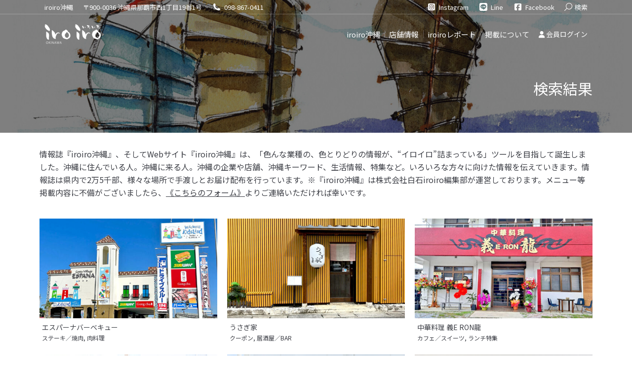

--- FILE ---
content_type: text/html; charset=UTF-8
request_url: https://iroiro-okinawa.com/author/iroiro-editor/page/9/
body_size: 26609
content:
<!DOCTYPE html>
<!--[if !(IE 6) | !(IE 7) | !(IE 8)  ]><!-->
<html dir="ltr" lang="ja" prefix="og: https://ogp.me/ns#" class="no-js">
<!--<![endif]-->
<head>
<meta charset="UTF-8" />
<meta name="viewport" content="width=device-width, initial-scale=1, maximum-scale=1, user-scalable=0"/>
<meta name="theme-color" content="#472719"/>	<link rel="profile" href="https://gmpg.org/xfn/11" />
<title>iroiro沖縄 編集部 | クーポン情報サイト「iroiro沖縄」 - パート 9</title>
<!-- All in One SEO 4.9.1.1 - aioseo.com -->
<meta name="description" content="情報誌『iroiro沖縄』、そしてWebサイト『iroiro沖縄』は、「色んな業種の、色とりどりの情報が、“イロイロ”詰まっている」ツールを目指して誕生しました。沖縄に住んでいる人。沖縄に来る人。沖縄の企業や店舗、沖縄キーワード、生活情報、特集など。いろいろな方々に向けた情報を伝えていきます。情報誌は県内で2万5千部、様々な場所で手渡しとお届け配布を行っています。※『iroiro沖縄』は株式会社白石iroiro編集部が運営しております。メニュー等掲載内容に不備がございましたら、《こちらのフォーム》よりご連絡いただければ幸いです。 - パート 9" />
<meta name="robots" content="noindex, nofollow, max-image-preview:large" />
<link rel="canonical" href="https://iroiro-okinawa.com/author/iroiro-editor/page/9/" />
<link rel="prev" href="https://iroiro-okinawa.com/author/iroiro-editor/page/8/" />
<link rel="next" href="https://iroiro-okinawa.com/author/iroiro-editor/page/10/" />
<meta name="generator" content="All in One SEO (AIOSEO) 4.9.1.1" />
<script type="application/ld+json" class="aioseo-schema">
{"@context":"https:\/\/schema.org","@graph":[{"@type":"BreadcrumbList","@id":"https:\/\/iroiro-okinawa.com\/author\/iroiro-editor\/page\/9\/#breadcrumblist","itemListElement":[{"@type":"ListItem","@id":"https:\/\/iroiro-okinawa.com#listItem","position":1,"name":"Home","item":"https:\/\/iroiro-okinawa.com","nextItem":{"@type":"ListItem","@id":"https:\/\/iroiro-okinawa.com\/author\/iroiro-editor\/#listItem","name":"iroiro\u6c96\u7e04 \u7de8\u96c6\u90e8"}},{"@type":"ListItem","@id":"https:\/\/iroiro-okinawa.com\/author\/iroiro-editor\/#listItem","position":2,"name":"iroiro\u6c96\u7e04 \u7de8\u96c6\u90e8","item":"https:\/\/iroiro-okinawa.com\/author\/iroiro-editor\/","nextItem":{"@type":"ListItem","@id":"https:\/\/iroiro-okinawa.com\/author\/iroiro-editor\/page\/9#listItem","name":"\u30da\u30fc\u30b8 9"},"previousItem":{"@type":"ListItem","@id":"https:\/\/iroiro-okinawa.com#listItem","name":"Home"}},{"@type":"ListItem","@id":"https:\/\/iroiro-okinawa.com\/author\/iroiro-editor\/page\/9#listItem","position":3,"name":"\u30da\u30fc\u30b8 9","previousItem":{"@type":"ListItem","@id":"https:\/\/iroiro-okinawa.com\/author\/iroiro-editor\/#listItem","name":"iroiro\u6c96\u7e04 \u7de8\u96c6\u90e8"}}]},{"@type":"Organization","@id":"https:\/\/iroiro-okinawa.com\/#organization","name":"iroiro\u6c96\u7e04","description":"\u898b\u3066\u30fb\u98df\u3079\u3066\u30fb\u904a\u3093\u3067\u30fb\u697d\u3057\u3080\u3001\u3044\u308d\u3044\u308d\u306a\u6c96\u7e04\u3002","url":"https:\/\/iroiro-okinawa.com\/","logo":{"@type":"ImageObject","url":"https:\/\/iroiro-okinawa.com\/wpf\/wp-content\/uploads\/2020\/04\/logo-b-h80-2.png","@id":"https:\/\/iroiro-okinawa.com\/author\/iroiro-editor\/page\/9\/#organizationLogo","width":227,"height":80},"image":{"@id":"https:\/\/iroiro-okinawa.com\/author\/iroiro-editor\/page\/9\/#organizationLogo"}},{"@type":"Person","@id":"https:\/\/iroiro-okinawa.com\/author\/iroiro-editor\/#author","url":"https:\/\/iroiro-okinawa.com\/author\/iroiro-editor\/","name":"iroiro\u6c96\u7e04 \u7de8\u96c6\u90e8","image":{"@type":"ImageObject","@id":"https:\/\/iroiro-okinawa.com\/author\/iroiro-editor\/page\/9\/#authorImage","url":"https:\/\/secure.gravatar.com\/avatar\/d892fdb092a5fc5a400558610564af0a00fca244ee011d1a5442638b4b3dbf41?s=96&d=mm&r=g","width":96,"height":96,"caption":"iroiro\u6c96\u7e04 \u7de8\u96c6\u90e8"},"mainEntityOfPage":{"@id":"https:\/\/iroiro-okinawa.com\/author\/iroiro-editor\/page\/9\/#profilepage"}},{"@type":"ProfilePage","@id":"https:\/\/iroiro-okinawa.com\/author\/iroiro-editor\/page\/9\/#profilepage","url":"https:\/\/iroiro-okinawa.com\/author\/iroiro-editor\/page\/9\/","name":"iroiro\u6c96\u7e04 \u7de8\u96c6\u90e8 | \u30af\u30fc\u30dd\u30f3\u60c5\u5831\u30b5\u30a4\u30c8\u300ciroiro\u6c96\u7e04\u300d - \u30d1\u30fc\u30c8 9","description":"\u60c5\u5831\u8a8c\u300eiroiro\u6c96\u7e04\u300f\u3001\u305d\u3057\u3066Web\u30b5\u30a4\u30c8\u300eiroiro\u6c96\u7e04\u300f\u306f\u3001\u300c\u8272\u3093\u306a\u696d\u7a2e\u306e\u3001\u8272\u3068\u308a\u3069\u308a\u306e\u60c5\u5831\u304c\u3001\u201c\u30a4\u30ed\u30a4\u30ed\u201d\u8a70\u307e\u3063\u3066\u3044\u308b\u300d\u30c4\u30fc\u30eb\u3092\u76ee\u6307\u3057\u3066\u8a95\u751f\u3057\u307e\u3057\u305f\u3002\u6c96\u7e04\u306b\u4f4f\u3093\u3067\u3044\u308b\u4eba\u3002\u6c96\u7e04\u306b\u6765\u308b\u4eba\u3002\u6c96\u7e04\u306e\u4f01\u696d\u3084\u5e97\u8217\u3001\u6c96\u7e04\u30ad\u30fc\u30ef\u30fc\u30c9\u3001\u751f\u6d3b\u60c5\u5831\u3001\u7279\u96c6\u306a\u3069\u3002\u3044\u308d\u3044\u308d\u306a\u65b9\u3005\u306b\u5411\u3051\u305f\u60c5\u5831\u3092\u4f1d\u3048\u3066\u3044\u304d\u307e\u3059\u3002\u60c5\u5831\u8a8c\u306f\u770c\u5185\u30672\u4e075\u5343\u90e8\u3001\u69d8\u3005\u306a\u5834\u6240\u3067\u624b\u6e21\u3057\u3068\u304a\u5c4a\u3051\u914d\u5e03\u3092\u884c\u3063\u3066\u3044\u307e\u3059\u3002\u203b\u300eiroiro\u6c96\u7e04\u300f\u306f\u682a\u5f0f\u4f1a\u793e\u767d\u77f3iroiro\u7de8\u96c6\u90e8\u304c\u904b\u55b6\u3057\u3066\u304a\u308a\u307e\u3059\u3002\u30e1\u30cb\u30e5\u30fc\u7b49\u63b2\u8f09\u5185\u5bb9\u306b\u4e0d\u5099\u304c\u3054\u3056\u3044\u307e\u3057\u305f\u3089\u3001\u300a\u3053\u3061\u3089\u306e\u30d5\u30a9\u30fc\u30e0\u300b\u3088\u308a\u3054\u9023\u7d61\u3044\u305f\u3060\u3051\u308c\u3070\u5e78\u3044\u3067\u3059\u3002 - \u30d1\u30fc\u30c8 9","inLanguage":"ja","isPartOf":{"@id":"https:\/\/iroiro-okinawa.com\/#website"},"breadcrumb":{"@id":"https:\/\/iroiro-okinawa.com\/author\/iroiro-editor\/page\/9\/#breadcrumblist"},"dateCreated":"2020-04-17T04:40:33+09:00","mainEntity":{"@id":"https:\/\/iroiro-okinawa.com\/author\/iroiro-editor\/#author"}},{"@type":"WebSite","@id":"https:\/\/iroiro-okinawa.com\/#website","url":"https:\/\/iroiro-okinawa.com\/","name":"iroiro\u6c96\u7e04","description":"\u898b\u3066\u30fb\u98df\u3079\u3066\u30fb\u904a\u3093\u3067\u30fb\u697d\u3057\u3080\u3001\u3044\u308d\u3044\u308d\u306a\u6c96\u7e04\u3002","inLanguage":"ja","publisher":{"@id":"https:\/\/iroiro-okinawa.com\/#organization"}}]}
</script>
<!-- All in One SEO -->
<link rel='dns-prefetch' href='//static.addtoany.com' />
<link rel='dns-prefetch' href='//maps.googleapis.com' />
<link rel='dns-prefetch' href='//fonts.googleapis.com' />
<link rel="alternate" type="application/rss+xml" title="クーポン情報サイト「iroiro沖縄」 &raquo; フィード" href="https://iroiro-okinawa.com/feed/" />
<link rel="alternate" type="application/rss+xml" title="クーポン情報サイト「iroiro沖縄」 &raquo; コメントフィード" href="https://iroiro-okinawa.com/comments/feed/" />
<script id="wpp-js" src="https://iroiro-okinawa.com/wpf/wp-content/plugins/wordpress-popular-posts/assets/js/wpp.min.js?ver=7.3.6" data-sampling="0" data-sampling-rate="100" data-api-url="https://iroiro-okinawa.com/wp-json/wordpress-popular-posts" data-post-id="0" data-token="0091ce4547" data-lang="0" data-debug="0"></script>
<link rel="alternate" type="application/rss+xml" title="クーポン情報サイト「iroiro沖縄」 &raquo; iroiro沖縄 編集部 による投稿のフィード" href="https://iroiro-okinawa.com/author/iroiro-editor/feed/" />
<style id='wp-img-auto-sizes-contain-inline-css'>
img:is([sizes=auto i],[sizes^="auto," i]){contain-intrinsic-size:3000px 1500px}
/*# sourceURL=wp-img-auto-sizes-contain-inline-css */
</style>
<style id='wp-block-library-inline-css'>
:root{--wp-block-synced-color:#7a00df;--wp-block-synced-color--rgb:122,0,223;--wp-bound-block-color:var(--wp-block-synced-color);--wp-editor-canvas-background:#ddd;--wp-admin-theme-color:#007cba;--wp-admin-theme-color--rgb:0,124,186;--wp-admin-theme-color-darker-10:#006ba1;--wp-admin-theme-color-darker-10--rgb:0,107,160.5;--wp-admin-theme-color-darker-20:#005a87;--wp-admin-theme-color-darker-20--rgb:0,90,135;--wp-admin-border-width-focus:2px}@media (min-resolution:192dpi){:root{--wp-admin-border-width-focus:1.5px}}.wp-element-button{cursor:pointer}:root .has-very-light-gray-background-color{background-color:#eee}:root .has-very-dark-gray-background-color{background-color:#313131}:root .has-very-light-gray-color{color:#eee}:root .has-very-dark-gray-color{color:#313131}:root .has-vivid-green-cyan-to-vivid-cyan-blue-gradient-background{background:linear-gradient(135deg,#00d084,#0693e3)}:root .has-purple-crush-gradient-background{background:linear-gradient(135deg,#34e2e4,#4721fb 50%,#ab1dfe)}:root .has-hazy-dawn-gradient-background{background:linear-gradient(135deg,#faaca8,#dad0ec)}:root .has-subdued-olive-gradient-background{background:linear-gradient(135deg,#fafae1,#67a671)}:root .has-atomic-cream-gradient-background{background:linear-gradient(135deg,#fdd79a,#004a59)}:root .has-nightshade-gradient-background{background:linear-gradient(135deg,#330968,#31cdcf)}:root .has-midnight-gradient-background{background:linear-gradient(135deg,#020381,#2874fc)}:root{--wp--preset--font-size--normal:16px;--wp--preset--font-size--huge:42px}.has-regular-font-size{font-size:1em}.has-larger-font-size{font-size:2.625em}.has-normal-font-size{font-size:var(--wp--preset--font-size--normal)}.has-huge-font-size{font-size:var(--wp--preset--font-size--huge)}.has-text-align-center{text-align:center}.has-text-align-left{text-align:left}.has-text-align-right{text-align:right}.has-fit-text{white-space:nowrap!important}#end-resizable-editor-section{display:none}.aligncenter{clear:both}.items-justified-left{justify-content:flex-start}.items-justified-center{justify-content:center}.items-justified-right{justify-content:flex-end}.items-justified-space-between{justify-content:space-between}.screen-reader-text{border:0;clip-path:inset(50%);height:1px;margin:-1px;overflow:hidden;padding:0;position:absolute;width:1px;word-wrap:normal!important}.screen-reader-text:focus{background-color:#ddd;clip-path:none;color:#444;display:block;font-size:1em;height:auto;left:5px;line-height:normal;padding:15px 23px 14px;text-decoration:none;top:5px;width:auto;z-index:100000}html :where(.has-border-color){border-style:solid}html :where([style*=border-top-color]){border-top-style:solid}html :where([style*=border-right-color]){border-right-style:solid}html :where([style*=border-bottom-color]){border-bottom-style:solid}html :where([style*=border-left-color]){border-left-style:solid}html :where([style*=border-width]){border-style:solid}html :where([style*=border-top-width]){border-top-style:solid}html :where([style*=border-right-width]){border-right-style:solid}html :where([style*=border-bottom-width]){border-bottom-style:solid}html :where([style*=border-left-width]){border-left-style:solid}html :where(img[class*=wp-image-]){height:auto;max-width:100%}:where(figure){margin:0 0 1em}html :where(.is-position-sticky){--wp-admin--admin-bar--position-offset:var(--wp-admin--admin-bar--height,0px)}@media screen and (max-width:600px){html :where(.is-position-sticky){--wp-admin--admin-bar--position-offset:0px}}
/*# sourceURL=wp-block-library-inline-css */
</style><style id='global-styles-inline-css'>
:root{--wp--preset--aspect-ratio--square: 1;--wp--preset--aspect-ratio--4-3: 4/3;--wp--preset--aspect-ratio--3-4: 3/4;--wp--preset--aspect-ratio--3-2: 3/2;--wp--preset--aspect-ratio--2-3: 2/3;--wp--preset--aspect-ratio--16-9: 16/9;--wp--preset--aspect-ratio--9-16: 9/16;--wp--preset--color--black: #000000;--wp--preset--color--cyan-bluish-gray: #abb8c3;--wp--preset--color--white: #FFF;--wp--preset--color--pale-pink: #f78da7;--wp--preset--color--vivid-red: #cf2e2e;--wp--preset--color--luminous-vivid-orange: #ff6900;--wp--preset--color--luminous-vivid-amber: #fcb900;--wp--preset--color--light-green-cyan: #7bdcb5;--wp--preset--color--vivid-green-cyan: #00d084;--wp--preset--color--pale-cyan-blue: #8ed1fc;--wp--preset--color--vivid-cyan-blue: #0693e3;--wp--preset--color--vivid-purple: #9b51e0;--wp--preset--color--accent: #472719;--wp--preset--color--dark-gray: #111;--wp--preset--color--light-gray: #767676;--wp--preset--gradient--vivid-cyan-blue-to-vivid-purple: linear-gradient(135deg,rgb(6,147,227) 0%,rgb(155,81,224) 100%);--wp--preset--gradient--light-green-cyan-to-vivid-green-cyan: linear-gradient(135deg,rgb(122,220,180) 0%,rgb(0,208,130) 100%);--wp--preset--gradient--luminous-vivid-amber-to-luminous-vivid-orange: linear-gradient(135deg,rgb(252,185,0) 0%,rgb(255,105,0) 100%);--wp--preset--gradient--luminous-vivid-orange-to-vivid-red: linear-gradient(135deg,rgb(255,105,0) 0%,rgb(207,46,46) 100%);--wp--preset--gradient--very-light-gray-to-cyan-bluish-gray: linear-gradient(135deg,rgb(238,238,238) 0%,rgb(169,184,195) 100%);--wp--preset--gradient--cool-to-warm-spectrum: linear-gradient(135deg,rgb(74,234,220) 0%,rgb(151,120,209) 20%,rgb(207,42,186) 40%,rgb(238,44,130) 60%,rgb(251,105,98) 80%,rgb(254,248,76) 100%);--wp--preset--gradient--blush-light-purple: linear-gradient(135deg,rgb(255,206,236) 0%,rgb(152,150,240) 100%);--wp--preset--gradient--blush-bordeaux: linear-gradient(135deg,rgb(254,205,165) 0%,rgb(254,45,45) 50%,rgb(107,0,62) 100%);--wp--preset--gradient--luminous-dusk: linear-gradient(135deg,rgb(255,203,112) 0%,rgb(199,81,192) 50%,rgb(65,88,208) 100%);--wp--preset--gradient--pale-ocean: linear-gradient(135deg,rgb(255,245,203) 0%,rgb(182,227,212) 50%,rgb(51,167,181) 100%);--wp--preset--gradient--electric-grass: linear-gradient(135deg,rgb(202,248,128) 0%,rgb(113,206,126) 100%);--wp--preset--gradient--midnight: linear-gradient(135deg,rgb(2,3,129) 0%,rgb(40,116,252) 100%);--wp--preset--font-size--small: 13px;--wp--preset--font-size--medium: 20px;--wp--preset--font-size--large: 36px;--wp--preset--font-size--x-large: 42px;--wp--preset--spacing--20: 0.44rem;--wp--preset--spacing--30: 0.67rem;--wp--preset--spacing--40: 1rem;--wp--preset--spacing--50: 1.5rem;--wp--preset--spacing--60: 2.25rem;--wp--preset--spacing--70: 3.38rem;--wp--preset--spacing--80: 5.06rem;--wp--preset--shadow--natural: 6px 6px 9px rgba(0, 0, 0, 0.2);--wp--preset--shadow--deep: 12px 12px 50px rgba(0, 0, 0, 0.4);--wp--preset--shadow--sharp: 6px 6px 0px rgba(0, 0, 0, 0.2);--wp--preset--shadow--outlined: 6px 6px 0px -3px rgb(255, 255, 255), 6px 6px rgb(0, 0, 0);--wp--preset--shadow--crisp: 6px 6px 0px rgb(0, 0, 0);}:where(.is-layout-flex){gap: 0.5em;}:where(.is-layout-grid){gap: 0.5em;}body .is-layout-flex{display: flex;}.is-layout-flex{flex-wrap: wrap;align-items: center;}.is-layout-flex > :is(*, div){margin: 0;}body .is-layout-grid{display: grid;}.is-layout-grid > :is(*, div){margin: 0;}:where(.wp-block-columns.is-layout-flex){gap: 2em;}:where(.wp-block-columns.is-layout-grid){gap: 2em;}:where(.wp-block-post-template.is-layout-flex){gap: 1.25em;}:where(.wp-block-post-template.is-layout-grid){gap: 1.25em;}.has-black-color{color: var(--wp--preset--color--black) !important;}.has-cyan-bluish-gray-color{color: var(--wp--preset--color--cyan-bluish-gray) !important;}.has-white-color{color: var(--wp--preset--color--white) !important;}.has-pale-pink-color{color: var(--wp--preset--color--pale-pink) !important;}.has-vivid-red-color{color: var(--wp--preset--color--vivid-red) !important;}.has-luminous-vivid-orange-color{color: var(--wp--preset--color--luminous-vivid-orange) !important;}.has-luminous-vivid-amber-color{color: var(--wp--preset--color--luminous-vivid-amber) !important;}.has-light-green-cyan-color{color: var(--wp--preset--color--light-green-cyan) !important;}.has-vivid-green-cyan-color{color: var(--wp--preset--color--vivid-green-cyan) !important;}.has-pale-cyan-blue-color{color: var(--wp--preset--color--pale-cyan-blue) !important;}.has-vivid-cyan-blue-color{color: var(--wp--preset--color--vivid-cyan-blue) !important;}.has-vivid-purple-color{color: var(--wp--preset--color--vivid-purple) !important;}.has-black-background-color{background-color: var(--wp--preset--color--black) !important;}.has-cyan-bluish-gray-background-color{background-color: var(--wp--preset--color--cyan-bluish-gray) !important;}.has-white-background-color{background-color: var(--wp--preset--color--white) !important;}.has-pale-pink-background-color{background-color: var(--wp--preset--color--pale-pink) !important;}.has-vivid-red-background-color{background-color: var(--wp--preset--color--vivid-red) !important;}.has-luminous-vivid-orange-background-color{background-color: var(--wp--preset--color--luminous-vivid-orange) !important;}.has-luminous-vivid-amber-background-color{background-color: var(--wp--preset--color--luminous-vivid-amber) !important;}.has-light-green-cyan-background-color{background-color: var(--wp--preset--color--light-green-cyan) !important;}.has-vivid-green-cyan-background-color{background-color: var(--wp--preset--color--vivid-green-cyan) !important;}.has-pale-cyan-blue-background-color{background-color: var(--wp--preset--color--pale-cyan-blue) !important;}.has-vivid-cyan-blue-background-color{background-color: var(--wp--preset--color--vivid-cyan-blue) !important;}.has-vivid-purple-background-color{background-color: var(--wp--preset--color--vivid-purple) !important;}.has-black-border-color{border-color: var(--wp--preset--color--black) !important;}.has-cyan-bluish-gray-border-color{border-color: var(--wp--preset--color--cyan-bluish-gray) !important;}.has-white-border-color{border-color: var(--wp--preset--color--white) !important;}.has-pale-pink-border-color{border-color: var(--wp--preset--color--pale-pink) !important;}.has-vivid-red-border-color{border-color: var(--wp--preset--color--vivid-red) !important;}.has-luminous-vivid-orange-border-color{border-color: var(--wp--preset--color--luminous-vivid-orange) !important;}.has-luminous-vivid-amber-border-color{border-color: var(--wp--preset--color--luminous-vivid-amber) !important;}.has-light-green-cyan-border-color{border-color: var(--wp--preset--color--light-green-cyan) !important;}.has-vivid-green-cyan-border-color{border-color: var(--wp--preset--color--vivid-green-cyan) !important;}.has-pale-cyan-blue-border-color{border-color: var(--wp--preset--color--pale-cyan-blue) !important;}.has-vivid-cyan-blue-border-color{border-color: var(--wp--preset--color--vivid-cyan-blue) !important;}.has-vivid-purple-border-color{border-color: var(--wp--preset--color--vivid-purple) !important;}.has-vivid-cyan-blue-to-vivid-purple-gradient-background{background: var(--wp--preset--gradient--vivid-cyan-blue-to-vivid-purple) !important;}.has-light-green-cyan-to-vivid-green-cyan-gradient-background{background: var(--wp--preset--gradient--light-green-cyan-to-vivid-green-cyan) !important;}.has-luminous-vivid-amber-to-luminous-vivid-orange-gradient-background{background: var(--wp--preset--gradient--luminous-vivid-amber-to-luminous-vivid-orange) !important;}.has-luminous-vivid-orange-to-vivid-red-gradient-background{background: var(--wp--preset--gradient--luminous-vivid-orange-to-vivid-red) !important;}.has-very-light-gray-to-cyan-bluish-gray-gradient-background{background: var(--wp--preset--gradient--very-light-gray-to-cyan-bluish-gray) !important;}.has-cool-to-warm-spectrum-gradient-background{background: var(--wp--preset--gradient--cool-to-warm-spectrum) !important;}.has-blush-light-purple-gradient-background{background: var(--wp--preset--gradient--blush-light-purple) !important;}.has-blush-bordeaux-gradient-background{background: var(--wp--preset--gradient--blush-bordeaux) !important;}.has-luminous-dusk-gradient-background{background: var(--wp--preset--gradient--luminous-dusk) !important;}.has-pale-ocean-gradient-background{background: var(--wp--preset--gradient--pale-ocean) !important;}.has-electric-grass-gradient-background{background: var(--wp--preset--gradient--electric-grass) !important;}.has-midnight-gradient-background{background: var(--wp--preset--gradient--midnight) !important;}.has-small-font-size{font-size: var(--wp--preset--font-size--small) !important;}.has-medium-font-size{font-size: var(--wp--preset--font-size--medium) !important;}.has-large-font-size{font-size: var(--wp--preset--font-size--large) !important;}.has-x-large-font-size{font-size: var(--wp--preset--font-size--x-large) !important;}
/*# sourceURL=global-styles-inline-css */
</style>
<style id='classic-theme-styles-inline-css'>
/*! This file is auto-generated */
.wp-block-button__link{color:#fff;background-color:#32373c;border-radius:9999px;box-shadow:none;text-decoration:none;padding:calc(.667em + 2px) calc(1.333em + 2px);font-size:1.125em}.wp-block-file__button{background:#32373c;color:#fff;text-decoration:none}
/*# sourceURL=/wp-includes/css/classic-themes.min.css */
</style>
<!-- <link rel='stylesheet' id='avatar-manager-css' href='https://iroiro-okinawa.com/wpf/wp-content/plugins/avatar-manager/assets/css/avatar-manager.min.css?ver=1.2.1' media='all' /> -->
<!-- <link rel='stylesheet' id='contact-form-7-css' href='https://iroiro-okinawa.com/wpf/wp-content/plugins/contact-form-7/includes/css/styles.css?ver=6.1.4' media='all' /> -->
<!-- <link rel='stylesheet' id='cool-tag-cloud-css' href='https://iroiro-okinawa.com/wpf/wp-content/plugins/cool-tag-cloud/inc/cool-tag-cloud.css?ver=2.25' media='all' /> -->
<!-- <link rel='stylesheet' id='searchandfilter-css' href='https://iroiro-okinawa.com/wpf/wp-content/plugins/search-filter/style.css?ver=1' media='all' /> -->
<!-- <link rel='stylesheet' id='swpm.common-css' href='https://iroiro-okinawa.com/wpf/wp-content/plugins/simple-membership/css/swpm.common.css?ver=4.6.9' media='all' /> -->
<!-- <link rel='stylesheet' id='wordpress-popular-posts-css-css' href='https://iroiro-okinawa.com/wpf/wp-content/plugins/wordpress-popular-posts/assets/css/wpp.css?ver=7.3.6' media='all' /> -->
<!-- <link rel='stylesheet' id='the7-font-css' href='https://iroiro-okinawa.com/wpf/wp-content/themes/dt-the7/fonts/icomoon-the7-font/icomoon-the7-font.min.css?ver=14.0.1' media='all' /> -->
<!-- <link rel='stylesheet' id='the7-awesome-fonts-css' href='https://iroiro-okinawa.com/wpf/wp-content/themes/dt-the7/fonts/FontAwesome/css/all.min.css?ver=14.0.1' media='all' /> -->
<!-- <link rel='stylesheet' id='wpdreams-asl-basic-css' href='https://iroiro-okinawa.com/wpf/wp-content/plugins/ajax-search-lite/css/style.basic.css?ver=4.13.4' media='all' /> -->
<link rel="stylesheet" type="text/css" href="//iroiro-okinawa.com/wpf/wp-content/cache/wpfc-minified/7x92wemm/7q0yz.css" media="all"/>
<style id='wpdreams-asl-basic-inline-css'>
div[id*='ajaxsearchlitesettings'].searchsettings .asl_option_inner label {
font-size: 0px !important;
color: rgba(0, 0, 0, 0);
}
div[id*='ajaxsearchlitesettings'].searchsettings .asl_option_inner label:after {
font-size: 11px !important;
position: absolute;
top: 0;
left: 0;
z-index: 1;
}
.asl_w_container {
width: 100%;
margin: 0px 0px 0px 0px;
min-width: 200px;
}
div[id*='ajaxsearchlite'].asl_m {
width: 100%;
}
div[id*='ajaxsearchliteres'].wpdreams_asl_results div.resdrg span.highlighted {
font-weight: bold;
color: rgba(217, 49, 43, 1);
background-color: rgba(238, 238, 238, 1);
}
div[id*='ajaxsearchliteres'].wpdreams_asl_results .results img.asl_image {
width: 70px;
height: 70px;
object-fit: cover;
}
div[id*='ajaxsearchlite'].asl_r .results {
max-height: none;
}
div[id*='ajaxsearchlite'].asl_r {
position: absolute;
}
div.asl_r.asl_w.vertical .results .item::after {
display: block;
position: absolute;
bottom: 0;
content: '';
height: 1px;
width: 100%;
background: #D8D8D8;
}
div.asl_r.asl_w.vertical .results .item.asl_last_item::after {
display: none;
}
/*# sourceURL=wpdreams-asl-basic-inline-css */
</style>
<!-- <link rel='stylesheet' id='wpdreams-asl-instance-css' href='https://iroiro-okinawa.com/wpf/wp-content/plugins/ajax-search-lite/css/style-curvy-black.css?ver=4.13.4' media='all' /> -->
<!-- <link rel='stylesheet' id='tablepress-default-css' href='https://iroiro-okinawa.com/wpf/wp-content/plugins/tablepress/css/build/default.css?ver=3.2.5' media='all' /> -->
<!-- <link rel='stylesheet' id='js_composer_front-css' href='//iroiro-okinawa.com/wpf/wp-content/uploads/js_composer/js_composer_front_custom.css?ver=8.7.2' media='all' /> -->
<link rel="stylesheet" type="text/css" href="//iroiro-okinawa.com/wpf/wp-content/cache/wpfc-minified/1pzmog4x/7q0yz.css" media="all"/>
<link rel='stylesheet' id='dt-web-fonts-css' href='https://fonts.googleapis.com/css?family=Noto+Sans+JP:400,400italic,500,600,700%7CRoboto:400,600,700%7COpen+Sans:400,600,700' media='all' />
<!-- <link rel='stylesheet' id='dt-main-css' href='https://iroiro-okinawa.com/wpf/wp-content/themes/dt-the7/css/main.min.css?ver=14.0.1' media='all' /> -->
<!-- <link rel='stylesheet' id='the7-custom-scrollbar-css' href='https://iroiro-okinawa.com/wpf/wp-content/themes/dt-the7/lib/custom-scrollbar/custom-scrollbar.min.css?ver=14.0.1' media='all' /> -->
<!-- <link rel='stylesheet' id='the7-wpbakery-css' href='https://iroiro-okinawa.com/wpf/wp-content/themes/dt-the7/css/wpbakery.min.css?ver=14.0.1' media='all' /> -->
<!-- <link rel='stylesheet' id='the7-core-css' href='https://iroiro-okinawa.com/wpf/wp-content/plugins/dt-the7-core/assets/css/post-type.min.css?ver=2.7.12' media='all' /> -->
<!-- <link rel='stylesheet' id='addtoany-css' href='https://iroiro-okinawa.com/wpf/wp-content/plugins/add-to-any/addtoany.min.css?ver=1.16' media='all' /> -->
<link rel="stylesheet" type="text/css" href="//iroiro-okinawa.com/wpf/wp-content/cache/wpfc-minified/7xucza48/7q0yz.css" media="all"/>
<style id='addtoany-inline-css'>
.addtoany_content { text-align:center; }
.a2a_svg { border-radius: 0 !important; }
/*# sourceURL=addtoany-inline-css */
</style>
<!-- <link rel='stylesheet' id='the7-css-vars-css' href='https://iroiro-okinawa.com/wpf/wp-content/uploads/the7-css/css-vars.css?ver=da8efe360047' media='all' /> -->
<!-- <link rel='stylesheet' id='dt-custom-css' href='https://iroiro-okinawa.com/wpf/wp-content/uploads/the7-css/custom.css?ver=da8efe360047' media='all' /> -->
<!-- <link rel='stylesheet' id='dt-media-css' href='https://iroiro-okinawa.com/wpf/wp-content/uploads/the7-css/media.css?ver=da8efe360047' media='all' /> -->
<!-- <link rel='stylesheet' id='the7-mega-menu-css' href='https://iroiro-okinawa.com/wpf/wp-content/uploads/the7-css/mega-menu.css?ver=da8efe360047' media='all' /> -->
<!-- <link rel='stylesheet' id='the7-elements-albums-portfolio-css' href='https://iroiro-okinawa.com/wpf/wp-content/uploads/the7-css/the7-elements-albums-portfolio.css?ver=da8efe360047' media='all' /> -->
<!-- <link rel='stylesheet' id='the7-elements-css' href='https://iroiro-okinawa.com/wpf/wp-content/uploads/the7-css/post-type-dynamic.css?ver=da8efe360047' media='all' /> -->
<!-- <link rel='stylesheet' id='style-css' href='https://iroiro-okinawa.com/wpf/wp-content/themes/dt-the7/style.css?ver=14.0.1' media='all' /> -->
<!-- <link rel='stylesheet' id='ultimate-vc-addons-style-min-css' href='https://iroiro-okinawa.com/wpf/wp-content/plugins/Ultimate_VC_Addons/assets/min-css/ultimate.min.css?ver=3.21.2' media='all' /> -->
<!-- <link rel='stylesheet' id='ultimate-vc-addons-icons-css' href='https://iroiro-okinawa.com/wpf/wp-content/plugins/Ultimate_VC_Addons/assets/css/icons.css?ver=3.21.2' media='all' /> -->
<!-- <link rel='stylesheet' id='ultimate-vc-addons-vidcons-css' href='https://iroiro-okinawa.com/wpf/wp-content/plugins/Ultimate_VC_Addons/assets/fonts/vidcons.css?ver=3.21.2' media='all' /> -->
<link rel="stylesheet" type="text/css" href="//iroiro-okinawa.com/wpf/wp-content/cache/wpfc-minified/lmp36qiw/7q764.css" media="all"/>
<style id='quads-styles-inline-css'>
.quads-location ins.adsbygoogle {
background: transparent !important;
}.quads-location .quads_rotator_img{ opacity:1 !important;}
.quads.quads_ad_container { display: grid; grid-template-columns: auto; grid-gap: 10px; padding: 10px; }
.grid_image{animation: fadeIn 0.5s;-webkit-animation: fadeIn 0.5s;-moz-animation: fadeIn 0.5s;
-o-animation: fadeIn 0.5s;-ms-animation: fadeIn 0.5s;}
.quads-ad-label { font-size: 12px; text-align: center; color: #333;}
.quads_click_impression { display: none;} .quads-location, .quads-ads-space{max-width:100%;} @media only screen and (max-width: 480px) { .quads-ads-space, .penci-builder-element .quads-ads-space{max-width:340px;}}
/*# sourceURL=quads-styles-inline-css */
</style>
<script src='//iroiro-okinawa.com/wpf/wp-content/cache/wpfc-minified/l0utxwbd/7q0yz.js' type="text/javascript"></script>
<!-- <script src="https://iroiro-okinawa.com/wpf/wp-includes/js/jquery/jquery.min.js?ver=3.7.1" id="jquery-core-js"></script> -->
<!-- <script src="https://iroiro-okinawa.com/wpf/wp-includes/js/jquery/jquery-migrate.min.js?ver=3.4.1" id="jquery-migrate-js"></script> -->
<script id="addtoany-core-js-before">
window.a2a_config=window.a2a_config||{};a2a_config.callbacks=[];a2a_config.overlays=[];a2a_config.templates={};a2a_localize = {
Share: "共有",
Save: "ブックマーク",
Subscribe: "購読",
Email: "メール",
Bookmark: "ブックマーク",
ShowAll: "すべて表示する",
ShowLess: "小さく表示する",
FindServices: "サービスを探す",
FindAnyServiceToAddTo: "追加するサービスを今すぐ探す",
PoweredBy: "Powered by",
ShareViaEmail: "メールでシェアする",
SubscribeViaEmail: "メールで購読する",
BookmarkInYourBrowser: "ブラウザにブックマーク",
BookmarkInstructions: "このページをブックマークするには、 Ctrl+D または \u2318+D を押下。",
AddToYourFavorites: "お気に入りに追加",
SendFromWebOrProgram: "任意のメールアドレスまたはメールプログラムから送信",
EmailProgram: "メールプログラム",
More: "詳細&#8230;",
ThanksForSharing: "共有ありがとうございます !",
ThanksForFollowing: "フォローありがとうございます !"
};
a2a_config.icon_color="#1e73be,#ffffff";
//# sourceURL=addtoany-core-js-before
</script>
<script defer src="https://static.addtoany.com/menu/page.js" id="addtoany-core-js"></script>
<script src='//iroiro-okinawa.com/wpf/wp-content/cache/wpfc-minified/jy1ojydl/7q0yz.js' type="text/javascript"></script>
<!-- <script defer src="https://iroiro-okinawa.com/wpf/wp-content/plugins/add-to-any/addtoany.min.js?ver=1.1" id="addtoany-jquery-js"></script> -->
<!-- <script src="https://iroiro-okinawa.com/wpf/wp-content/plugins/avatar-manager/assets/js/avatar-manager.min.js?ver=1.2.1" id="avatar-manager-js"></script> -->
<script id="dt-above-fold-js-extra">
var dtLocal = {"themeUrl":"https://iroiro-okinawa.com/wpf/wp-content/themes/dt-the7","passText":"To view this protected post, enter the password below:","moreButtonText":{"loading":"Loading...","loadMore":"Load more"},"postID":"15571","ajaxurl":"https://iroiro-okinawa.com/wpf/wp-admin/admin-ajax.php","REST":{"baseUrl":"https://iroiro-okinawa.com/wp-json/the7/v1","endpoints":{"sendMail":"/send-mail"}},"contactMessages":{"required":"One or more fields have an error. Please check and try again.","terms":"Please accept the privacy policy.","fillTheCaptchaError":"Please, fill the captcha."},"captchaSiteKey":"","ajaxNonce":"0f7b79a33b","pageData":{"type":"archive","template":"archive","layout":"masonry"},"themeSettings":{"smoothScroll":"off","lazyLoading":false,"desktopHeader":{"height":80},"ToggleCaptionEnabled":"disabled","ToggleCaption":"Navigation","floatingHeader":{"showAfter":100,"showMenu":true,"height":80,"logo":{"showLogo":true,"html":"\u003Cimg class=\" preload-me\" src=\"https://iroiro-okinawa.com/wpf/wp-content/uploads/2020/04/logo-b-h40-2.png\" srcset=\"https://iroiro-okinawa.com/wpf/wp-content/uploads/2020/04/logo-b-h40-2.png 114w, https://iroiro-okinawa.com/wpf/wp-content/uploads/2020/04/logo-b-h80-2.png 227w\" width=\"114\" height=\"40\"   sizes=\"114px\" alt=\"\u30af\u30fc\u30dd\u30f3\u60c5\u5831\u30b5\u30a4\u30c8\u300ciroiro\u6c96\u7e04\u300d\" /\u003E","url":"https://iroiro-okinawa.com/"}},"topLine":{"floatingTopLine":{"logo":{"showLogo":false,"html":""}}},"mobileHeader":{"firstSwitchPoint":1100,"secondSwitchPoint":768,"firstSwitchPointHeight":80,"secondSwitchPointHeight":80,"mobileToggleCaptionEnabled":"disabled","mobileToggleCaption":"Menu"},"stickyMobileHeaderFirstSwitch":{"logo":{"html":"\u003Cimg class=\" preload-me\" src=\"https://iroiro-okinawa.com/wpf/wp-content/uploads/2020/04/logo-b-h40-2.png\" srcset=\"https://iroiro-okinawa.com/wpf/wp-content/uploads/2020/04/logo-b-h40-2.png 114w, https://iroiro-okinawa.com/wpf/wp-content/uploads/2020/04/logo-b-h80-2.png 227w\" width=\"114\" height=\"40\"   sizes=\"114px\" alt=\"\u30af\u30fc\u30dd\u30f3\u60c5\u5831\u30b5\u30a4\u30c8\u300ciroiro\u6c96\u7e04\u300d\" /\u003E"}},"stickyMobileHeaderSecondSwitch":{"logo":{"html":"\u003Cimg class=\" preload-me\" src=\"https://iroiro-okinawa.com/wpf/wp-content/uploads/2020/04/logo-b-h40-2.png\" srcset=\"https://iroiro-okinawa.com/wpf/wp-content/uploads/2020/04/logo-b-h40-2.png 114w, https://iroiro-okinawa.com/wpf/wp-content/uploads/2020/04/logo-b-h80-2.png 227w\" width=\"114\" height=\"40\"   sizes=\"114px\" alt=\"\u30af\u30fc\u30dd\u30f3\u60c5\u5831\u30b5\u30a4\u30c8\u300ciroiro\u6c96\u7e04\u300d\" /\u003E"}},"sidebar":{"switchPoint":1024},"boxedWidth":"1280px"},"VCMobileScreenWidth":"778"};
var dtShare = {"shareButtonText":{"facebook":"Share on Facebook","twitter":"Share on X","pinterest":"Pin it","linkedin":"Share on Linkedin","whatsapp":"Share on Whatsapp"},"overlayOpacity":"85"};
//# sourceURL=dt-above-fold-js-extra
</script>
<script src='//iroiro-okinawa.com/wpf/wp-content/cache/wpfc-minified/798qts1i/7q764.js' type="text/javascript"></script>
<!-- <script src="https://iroiro-okinawa.com/wpf/wp-content/themes/dt-the7/js/above-the-fold.min.js?ver=14.0.1" id="dt-above-fold-js"></script> -->
<!-- <script src="https://iroiro-okinawa.com/wpf/wp-content/plugins/Ultimate_VC_Addons/assets/min-js/modernizr-custom.min.js?ver=3.21.2" id="ultimate-vc-addons-modernizr-js"></script> -->
<!-- <script src="https://iroiro-okinawa.com/wpf/wp-content/plugins/Ultimate_VC_Addons/assets/min-js/jquery-ui.min.js?ver=3.21.2" id="jquery_ui-js"></script> -->
<script src="https://maps.googleapis.com/maps/api/js" id="ultimate-vc-addons-googleapis-js"></script>
<script src='//iroiro-okinawa.com/wpf/wp-content/cache/wpfc-minified/6wvsee9o/7q764.js' type="text/javascript"></script>
<!-- <script src="https://iroiro-okinawa.com/wpf/wp-includes/js/jquery/ui/core.min.js?ver=1.13.3" id="jquery-ui-core-js"></script> -->
<!-- <script src="https://iroiro-okinawa.com/wpf/wp-includes/js/jquery/ui/mouse.min.js?ver=1.13.3" id="jquery-ui-mouse-js"></script> -->
<!-- <script src="https://iroiro-okinawa.com/wpf/wp-includes/js/jquery/ui/slider.min.js?ver=1.13.3" id="jquery-ui-slider-js"></script> -->
<!-- <script src="https://iroiro-okinawa.com/wpf/wp-content/plugins/Ultimate_VC_Addons/assets/min-js/jquery-ui-labeledslider.min.js?ver=3.21.2" id="ultimate-vc-addons_range_tick-js"></script> -->
<!-- <script src="https://iroiro-okinawa.com/wpf/wp-content/plugins/Ultimate_VC_Addons/assets/min-js/ultimate.min.js?ver=3.21.2" id="ultimate-vc-addons-script-js"></script> -->
<!-- <script src="https://iroiro-okinawa.com/wpf/wp-content/plugins/Ultimate_VC_Addons/assets/min-js/modal-all.min.js?ver=3.21.2" id="ultimate-vc-addons-modal-all-js"></script> -->
<!-- <script src="https://iroiro-okinawa.com/wpf/wp-content/plugins/Ultimate_VC_Addons/assets/min-js/jparallax.min.js?ver=3.21.2" id="ultimate-vc-addons-jquery.shake-js"></script> -->
<!-- <script src="https://iroiro-okinawa.com/wpf/wp-content/plugins/Ultimate_VC_Addons/assets/min-js/vhparallax.min.js?ver=3.21.2" id="ultimate-vc-addons-jquery.vhparallax-js"></script> -->
<!-- <script src="https://iroiro-okinawa.com/wpf/wp-content/plugins/Ultimate_VC_Addons/assets/min-js/ultimate_bg.min.js?ver=3.21.2" id="ultimate-vc-addons-row-bg-js"></script> -->
<!-- <script src="https://iroiro-okinawa.com/wpf/wp-content/plugins/Ultimate_VC_Addons/assets/min-js/mb-YTPlayer.min.js?ver=3.21.2" id="ultimate-vc-addons-jquery.ytplayer-js"></script> -->
<script></script><link rel="https://api.w.org/" href="https://iroiro-okinawa.com/wp-json/" /><link rel="alternate" title="JSON" type="application/json" href="https://iroiro-okinawa.com/wp-json/wp/v2/users/7" /><link rel="EditURI" type="application/rsd+xml" title="RSD" href="https://iroiro-okinawa.com/wpf/xmlrpc.php?rsd" />
<meta name="generator" content="WordPress 6.9" />
<!-- Global site tag (gtag.js) - Google Analytics -->
<script async src="https://www.googletagmanager.com/gtag/js?id=UA-9340754-42"></script>
<script>
window.dataLayer = window.dataLayer || [];
function gtag(){dataLayer.push(arguments);}
gtag('js', new Date());
gtag('config', 'UA-9340754-42');
</script>
<!-- Global site tag (gtag.js) - Google Analytics -->
<script async src="https://www.googletagmanager.com/gtag/js?id=G-G3K3W9JYYT"></script>
<script>
window.dataLayer = window.dataLayer || [];
function gtag(){dataLayer.push(arguments);}
gtag('js', new Date());
gtag('config', 'G-G3K3W9JYYT');
</script><script src="//pagead2.googlesyndication.com/pagead/js/adsbygoogle.js"></script><script>document.cookie = 'quads_browser_width='+screen.width;</script>            <style id="wpp-loading-animation-styles">@-webkit-keyframes bgslide{from{background-position-x:0}to{background-position-x:-200%}}@keyframes bgslide{from{background-position-x:0}to{background-position-x:-200%}}.wpp-widget-block-placeholder,.wpp-shortcode-placeholder{margin:0 auto;width:60px;height:3px;background:#dd3737;background:linear-gradient(90deg,#dd3737 0%,#571313 10%,#dd3737 100%);background-size:200% auto;border-radius:3px;-webkit-animation:bgslide 1s infinite linear;animation:bgslide 1s infinite linear}</style>
<link rel="preconnect" href="https://fonts.gstatic.com" crossorigin />
<link rel="preload" as="style" href="//fonts.googleapis.com/css?family=Open+Sans&display=swap" />
<link rel="stylesheet" href="//fonts.googleapis.com/css?family=Open+Sans&display=swap" media="all" />
<meta name="generator" content="Powered by WPBakery Page Builder - drag and drop page builder for WordPress."/>
<meta name="generator" content="Powered by Slider Revolution 6.7.38 - responsive, Mobile-Friendly Slider Plugin for WordPress with comfortable drag and drop interface." />
<link rel="icon" href="https://iroiro-okinawa.com/wpf/wp-content/uploads/2020/05/cropped-icon3-1-32x32.jpg" sizes="32x32" />
<link rel="icon" href="https://iroiro-okinawa.com/wpf/wp-content/uploads/2020/05/cropped-icon3-1-192x192.jpg" sizes="192x192" />
<link rel="apple-touch-icon" href="https://iroiro-okinawa.com/wpf/wp-content/uploads/2020/05/cropped-icon3-1-180x180.jpg" />
<meta name="msapplication-TileImage" content="https://iroiro-okinawa.com/wpf/wp-content/uploads/2020/05/cropped-icon3-1-270x270.jpg" />
<script>function setREVStartSize(e){
//window.requestAnimationFrame(function() {
window.RSIW = window.RSIW===undefined ? window.innerWidth : window.RSIW;
window.RSIH = window.RSIH===undefined ? window.innerHeight : window.RSIH;
try {
var pw = document.getElementById(e.c).parentNode.offsetWidth,
newh;
pw = pw===0 || isNaN(pw) || (e.l=="fullwidth" || e.layout=="fullwidth") ? window.RSIW : pw;
e.tabw = e.tabw===undefined ? 0 : parseInt(e.tabw);
e.thumbw = e.thumbw===undefined ? 0 : parseInt(e.thumbw);
e.tabh = e.tabh===undefined ? 0 : parseInt(e.tabh);
e.thumbh = e.thumbh===undefined ? 0 : parseInt(e.thumbh);
e.tabhide = e.tabhide===undefined ? 0 : parseInt(e.tabhide);
e.thumbhide = e.thumbhide===undefined ? 0 : parseInt(e.thumbhide);
e.mh = e.mh===undefined || e.mh=="" || e.mh==="auto" ? 0 : parseInt(e.mh,0);
if(e.layout==="fullscreen" || e.l==="fullscreen")
newh = Math.max(e.mh,window.RSIH);
else{
e.gw = Array.isArray(e.gw) ? e.gw : [e.gw];
for (var i in e.rl) if (e.gw[i]===undefined || e.gw[i]===0) e.gw[i] = e.gw[i-1];
e.gh = e.el===undefined || e.el==="" || (Array.isArray(e.el) && e.el.length==0)? e.gh : e.el;
e.gh = Array.isArray(e.gh) ? e.gh : [e.gh];
for (var i in e.rl) if (e.gh[i]===undefined || e.gh[i]===0) e.gh[i] = e.gh[i-1];
var nl = new Array(e.rl.length),
ix = 0,
sl;
e.tabw = e.tabhide>=pw ? 0 : e.tabw;
e.thumbw = e.thumbhide>=pw ? 0 : e.thumbw;
e.tabh = e.tabhide>=pw ? 0 : e.tabh;
e.thumbh = e.thumbhide>=pw ? 0 : e.thumbh;
for (var i in e.rl) nl[i] = e.rl[i]<window.RSIW ? 0 : e.rl[i];
sl = nl[0];
for (var i in nl) if (sl>nl[i] && nl[i]>0) { sl = nl[i]; ix=i;}
var m = pw>(e.gw[ix]+e.tabw+e.thumbw) ? 1 : (pw-(e.tabw+e.thumbw)) / (e.gw[ix]);
newh =  (e.gh[ix] * m) + (e.tabh + e.thumbh);
}
var el = document.getElementById(e.c);
if (el!==null && el) el.style.height = newh+"px";
el = document.getElementById(e.c+"_wrapper");
if (el!==null && el) {
el.style.height = newh+"px";
el.style.display = "block";
}
} catch(e){
console.log("Failure at Presize of Slider:" + e)
}
//});
};</script>
<noscript><style> .wpb_animate_when_almost_visible { opacity: 1; }</style></noscript><!-- Google Translate Code -->
<script type="text/javascript">
function googleTranslateElementInit() {
new google.translate.TranslateElement({pageLanguage: 'ja', includedLanguages: 'ar,bn,de,en,es,fr,hi,ko,ms,pt,ru,zh-CN,zh-TW', layout: google.translate.TranslateElement.InlineLayout.SIMPLE, gaTrack: true, gaId: 'UA-9340754-36'}, 'google_translate_element');
}
</script><script type="text/javascript" src="//translate.google.com/translate_a/element.js?cb=googleTranslateElementInit"></script>
<!-- End Google Translate Code -->
<!-- Google AdSense Code -->
<script data-ad-client="ca-pub-4779451219094940" async src="https://pagead2.googlesyndication.com/pagead/js/adsbygoogle.js"></script>
<!-- Google AdSense Code -->
<!-- Facebook Button -->
<div id="fb-root"></div>
<script async defer crossorigin="anonymous" src="https://connect.facebook.net/ja_JP/sdk.js#xfbml=1&version=v7.0&appId=248575915156855&autoLogAppEvents=1"></script>
<!-- Facebook Button --><style id='the7-custom-inline-css' type='text/css'>
/* -------------- */
/* iroiro沖縄 CSS */
/* -------------- */
/* -------------------- */
/* ① PCスマホ表示切り替え */
/* -------------------- */
@media screen and (min-width: 769px){
.sp_only {display:none}
}
@media screen and (max-width: 768px){
.pc_only {display:none}
}
/* ---------------- */
/* ② 表現調整（基本） */
/* ---------------- */
/* 画像調整 */
.alignnone {
margin: 0px !important;
}
/* 水平線調整 */
hr {
margin: 10px 0px 10px 0px !important;
border-top: 1px dashed #cccccc;
border-bottom: none;
}
/* 記事内アイキャッチ非表示化 */
.single .post-thumbnail {
display: none;
}
/* ---------------- */
/* ③ 表現調整（個別） */
/* ---------------- */
/* プロフィール表示 */
.abh_tab_content .abh_image{
margin-right: 15px !important;
}
.sth {
position: relative;
padding-left: 30px;
font-size:20px;
color: #325A8C;
}
.sth::before,
.sth::after{
content: "□";
position: absolute;
}
.sth::before{
left:0;
top:-3px;
}
.sth::after{
left: 5px;
top: 3px;
color: #A1B8D1;
}
.items-grid .wf-cell {
margin-bottom:0px !important;
}
#map {
height: 300px;
width: 100%;
}
/* スマホ用一覧画面調整 */
.post-format-standard {
padding-top:5px !important;
padding-bottom:5px !important;
border-bottom:solid 1px #ccc !important;
}
/* 店舗一覧見出し*/
.cs-text {
font-weight : bold;
color: #432a17 !important;
}
/* 店舗一覧絞り込み見出し*/
.cs-filter {
position: relative;
background: #ffeda3;
padding: 5px 15px 5px 30px;
font-weight: bold;
border-radius: 10px;
}
.cs-filter:before {
font-family: "Font Awesome 5 Free";
content: "\f065";
display: inline-block;
line-height: 40px;
position: absolute;
padding: 0px;
margin: 0px 0px 0px 10px;
color: white;
background: #ffb739;
font-weight: normal;
width: 30px;
text-align: center;
height: 30px;
line-height: 30px;
left: -1.35em;
top: 50%;
-webkit-transform: translateY(-50%);
transform: translateY(-50%);
border-radius: 50%;
box-shadow: 0px 2px 1px rgba(0, 0, 0, 0.29);
border-bottom: solid 2px #adadad;
}
/* -------------- */
/* ⑧ 外部ツール対応 */
/* -------------- */
/* Simple Membership */
.swpm-forgot-pass-link{
display:none;	
}
.swpm-join-us-link{
display:none;
}
/* Google サイト翻訳ツール */
#google_translate_element {
margin: 5px 20px 5px 10px !important;
}
.goog-te-gadget-simple {
background-color: #111 !important;
}
</style>
<!-- <link rel='stylesheet' id='rs-plugin-settings-css' href='//iroiro-okinawa.com/wpf/wp-content/plugins/revslider/sr6/assets/css/rs6.css?ver=6.7.38' media='all' /> -->
<link rel="stylesheet" type="text/css" href="//iroiro-okinawa.com/wpf/wp-content/cache/wpfc-minified/e33b3zmx/7q0yz.css" media="all"/>
<style id='rs-plugin-settings-inline-css'>
#rs-demo-id {}
/*# sourceURL=rs-plugin-settings-inline-css */
</style>
</head>
<body data-rsssl=1 id="the7-body" class="archive paged author author-iroiro-editor author-7 wp-embed-responsive paged-9 author-paged-9 wp-theme-dt-the7 the7-core-ver-2.7.12 layout-masonry-grid description-on-hover transparent fancy-header-on dt-responsive-on right-mobile-menu-close-icon ouside-menu-close-icon mobile-hamburger-close-bg-enable mobile-hamburger-close-bg-hover-enable  fade-medium-mobile-menu-close-icon fade-medium-menu-close-icon srcset-enabled btn-flat custom-btn-color custom-btn-hover-color phantom-sticky phantom-disable-decoration phantom-main-logo-on floating-top-bar floating-mobile-menu-icon top-header first-switch-logo-left first-switch-menu-right second-switch-logo-center second-switch-menu-right layzr-loading-on inline-message-style the7-ver-14.0.1 dt-fa-compatibility wpb-js-composer js-comp-ver-8.7.2 vc_responsive">
<!-- The7 14.0.1 -->
<div id="page" >
<a class="skip-link screen-reader-text" href="#content">Skip to content</a>
<div class="masthead inline-header right light-preset-color widgets dividers medium-mobile-menu-icon dt-parent-menu-clickable show-sub-menu-on-hover show-device-logo show-mobile-logo"  style="background-color: rgba(0,0,0,0);">
<div class="top-bar full-width-line">
<div class="top-bar-bg"  style="background-color: rgba(255,255,255,0);"></div>
<div class="left-widgets mini-widgets"><div class="text-area show-on-desktop in-menu-first-switch in-menu-second-switch"><p>iroiro沖縄</p>
</div><span class="mini-contacts address show-on-desktop in-menu-first-switch in-menu-second-switch">〒900-0036 沖縄県那覇市西1丁目19番1号</span><span class="mini-contacts phone show-on-desktop in-menu-first-switch in-menu-second-switch"><i class="fa-fw the7-mw-icon-phone-bold"></i>098-867-0411</span></div><div class="right-widgets mini-widgets"><a href="https://www.instagram.com/iroiro_okinawa/" class="mini-contacts multipurpose_2 show-on-desktop in-menu-first-switch in-menu-second-switch"><i class="fa-fw fab fa-instagram-square"></i>Instagram</a><a href="https://lin.ee/ZI2oju1" class="mini-contacts multipurpose_1 show-on-desktop in-menu-first-switch in-menu-second-switch"><i class="fa-fw fab fa-line"></i>Line</a><a href="https://www.facebook.com/dejiecoupon" class="mini-contacts multipurpose_3 show-on-desktop in-menu-first-switch in-menu-second-switch"><i class="fa-fw fab fa-facebook-square"></i>Facebook</a><div class="mini-search show-on-desktop in-menu-first-switch in-menu-second-switch popup-search custom-icon"><form class="searchform mini-widget-searchform" role="search" method="get" action="https://iroiro-okinawa.com/">
<div class="screen-reader-text">Search:</div>
<a href="" class="submit"><i class=" mw-icon the7-mw-icon-search"></i><span>検索</span></a>
<div class="popup-search-wrap">
<input type="text" aria-label="Search" class="field searchform-s" name="s" value="" placeholder="キーワードを入力" title="Search form"/>
<a href="" class="search-icon"  aria-label="Search"><i class="the7-mw-icon-search" aria-hidden="true"></i></a>
</div>
<input type="submit" class="assistive-text searchsubmit" value="Go!"/>
</form>
</div></div></div>
<header class="header-bar" role="banner">
<div class="branding">
<div id="site-title" class="assistive-text">クーポン情報サイト「iroiro沖縄」</div>
<div id="site-description" class="assistive-text">見て・食べて・遊んで・楽しむ、いろいろな沖縄。</div>
<a class="" href="https://iroiro-okinawa.com/"><img class=" preload-me" src="https://iroiro-okinawa.com/wpf/wp-content/uploads/2020/04/logo-w-h40-2.png" srcset="https://iroiro-okinawa.com/wpf/wp-content/uploads/2020/04/logo-w-h40-2.png 114w, https://iroiro-okinawa.com/wpf/wp-content/uploads/2020/04/logo-w-h80-2.png 227w" width="114" height="40"   sizes="114px" alt="クーポン情報サイト「iroiro沖縄」" /><img class="mobile-logo preload-me" src="https://iroiro-okinawa.com/wpf/wp-content/uploads/2020/04/logo-w-h40-2.png" srcset="https://iroiro-okinawa.com/wpf/wp-content/uploads/2020/04/logo-w-h40-2.png 114w, https://iroiro-okinawa.com/wpf/wp-content/uploads/2020/04/logo-w-h80-2.png 227w" width="114" height="40"   sizes="114px" alt="クーポン情報サイト「iroiro沖縄」" /></a></div>
<ul id="primary-menu" class="main-nav underline-decoration upwards-line"><li class="menu-item menu-item-type-post_type menu-item-object-page menu-item-home menu-item-11333 first depth-0"><a href='https://iroiro-okinawa.com/' data-level='1'><span class="menu-item-text"><span class="menu-text">iroiro沖縄</span></span></a></li> <li class="menu-item menu-item-type-post_type menu-item-object-page menu-item-has-children menu-item-2230 has-children depth-0"><a href='https://iroiro-okinawa.com/area/' data-level='1' aria-haspopup='true' aria-expanded='false'><span class="menu-item-text"><span class="menu-text">店舗情報</span></span></a><ul class="sub-nav hover-style-bg level-arrows-on" role="group"><li class="menu-item menu-item-type-post_type menu-item-object-page menu-item-4329 first depth-1"><a href='https://iroiro-okinawa.com/area/' data-level='2'><span class="menu-item-text"><span class="menu-text">店舗情報（全エリア）</span></span></a></li> <li class="menu-item menu-item-type-post_type menu-item-object-page menu-item-3223 depth-1"><a href='https://iroiro-okinawa.com/area/nt-nago/' data-level='2'><span class="menu-item-text"><span class="menu-text">店舗情報（北部名護エリア）</span></span></a></li> <li class="menu-item menu-item-type-post_type menu-item-object-page menu-item-3224 depth-1"><a href='https://iroiro-okinawa.com/area/md-west/' data-level='2'><span class="menu-item-text"><span class="menu-text">店舗情報（中部西エリア）</span></span></a></li> <li class="menu-item menu-item-type-post_type menu-item-object-page menu-item-10650 depth-1"><a href='https://iroiro-okinawa.com/area/md-east/' data-level='2'><span class="menu-item-text"><span class="menu-text">店舗情報（中部東エリア）</span></span></a></li> <li class="menu-item menu-item-type-post_type menu-item-object-page menu-item-10652 depth-1"><a href='https://iroiro-okinawa.com/area/nh-koku/' data-level='2'><span class="menu-item-text"><span class="menu-text">店舗情報（那覇国際通り周辺）</span></span></a></li> <li class="menu-item menu-item-type-post_type menu-item-object-page menu-item-3222 depth-1"><a href='https://iroiro-okinawa.com/area/nh-shin/' data-level='2'><span class="menu-item-text"><span class="menu-text">店舗情報（那覇新都心周辺）</span></span></a></li> <li class="menu-item menu-item-type-post_type menu-item-object-page menu-item-10653 depth-1"><a href='https://iroiro-okinawa.com/area/nh-matsu/' data-level='2'><span class="menu-item-text"><span class="menu-text">店舗情報（那覇松山エリア）</span></span></a></li> <li class="menu-item menu-item-type-post_type menu-item-object-page menu-item-10651 depth-1"><a href='https://iroiro-okinawa.com/area/nh-other/' data-level='2'><span class="menu-item-text"><span class="menu-text">店舗情報（那覇その他エリア）</span></span></a></li> <li class="menu-item menu-item-type-post_type menu-item-object-page menu-item-11334 depth-1"><a href='https://iroiro-okinawa.com/area/st-ito/' data-level='2'><span class="menu-item-text"><span class="menu-text">店舗情報（南部糸満エリア）</span></span></a></li> <li class="menu-item menu-item-type-post_type menu-item-object-page menu-item-5864 depth-1"><a href='https://iroiro-okinawa.com/area/mb/' data-level='2'><span class="menu-item-text"><span class="menu-text">店舗情報（会員用）</span></span></a></li> </ul></li> <li class="menu-item menu-item-type-post_type menu-item-object-page menu-item-has-children menu-item-10661 has-children depth-0"><a href='https://iroiro-okinawa.com/articles/' data-level='1' aria-haspopup='true' aria-expanded='false'><span class="menu-item-text"><span class="menu-text">iroiroレポート</span></span></a><ul class="sub-nav hover-style-bg level-arrows-on" role="group"><li class="menu-item menu-item-type-post_type menu-item-object-page menu-item-2231 first depth-1"><a href='https://iroiro-okinawa.com/articles/report/' data-level='2'><span class="menu-item-text"><span class="menu-text">iroiroレポート</span></span></a></li> <li class="menu-item menu-item-type-post_type menu-item-object-page menu-item-2008 depth-1"><a href='https://iroiro-okinawa.com/articles/disney/' data-level='2'><span class="menu-item-text"><span class="menu-text">ディズニーの魔法の成分</span></span></a></li> <li class="menu-item menu-item-type-post_type menu-item-object-page menu-item-2007 depth-1"><a href='https://iroiro-okinawa.com/articles/yanbaru/' data-level='2'><span class="menu-item-text"><span class="menu-text">やんばるスケッチ</span></span></a></li> <li class="menu-item menu-item-type-post_type menu-item-object-page menu-item-2006 depth-1"><a href='https://iroiro-okinawa.com/articles/tax/' data-level='2'><span class="menu-item-text"><span class="menu-text">知ってもらいたい税のお話し</span></span></a></li> </ul></li> <li class="menu-item menu-item-type-custom menu-item-object-custom menu-item-1918 last depth-0"><a href='https://sp.shiraishi-okinawa.jp/iroiro/' target='_blank' data-level='1'><span class="menu-item-text"><span class="menu-text">掲載について</span></span></a></li> </ul>
<div class="mini-widgets"><div class="text-area show-on-desktop near-logo-first-switch in-top-bar"><p><a href="https://iroiro-okinawa.com/membership/" style="text-decoration:none;"><i class="fas fa-user"></I> 会員ログイン</a></p>
<div class="swpm-partial-protection"><span class="swpm-partial-protection-text"></span></div>
</div></div>
</header>
</div>
<div role="navigation" aria-label="Main Menu" class="dt-mobile-header mobile-menu-show-divider">
<div class="dt-close-mobile-menu-icon" aria-label="Close" role="button" tabindex="0"><div class="close-line-wrap"><span class="close-line"></span><span class="close-line"></span><span class="close-line"></span></div></div>	<ul id="mobile-menu" class="mobile-main-nav">
<li class="menu-item menu-item-type-post_type menu-item-object-page menu-item-home menu-item-11333 first depth-0"><a href='https://iroiro-okinawa.com/' data-level='1'><span class="menu-item-text"><span class="menu-text">iroiro沖縄</span></span></a></li> <li class="menu-item menu-item-type-post_type menu-item-object-page menu-item-has-children menu-item-2230 has-children depth-0"><a href='https://iroiro-okinawa.com/area/' data-level='1' aria-haspopup='true' aria-expanded='false'><span class="menu-item-text"><span class="menu-text">店舗情報</span></span></a><ul class="sub-nav hover-style-bg level-arrows-on" role="group"><li class="menu-item menu-item-type-post_type menu-item-object-page menu-item-4329 first depth-1"><a href='https://iroiro-okinawa.com/area/' data-level='2'><span class="menu-item-text"><span class="menu-text">店舗情報（全エリア）</span></span></a></li> <li class="menu-item menu-item-type-post_type menu-item-object-page menu-item-3223 depth-1"><a href='https://iroiro-okinawa.com/area/nt-nago/' data-level='2'><span class="menu-item-text"><span class="menu-text">店舗情報（北部名護エリア）</span></span></a></li> <li class="menu-item menu-item-type-post_type menu-item-object-page menu-item-3224 depth-1"><a href='https://iroiro-okinawa.com/area/md-west/' data-level='2'><span class="menu-item-text"><span class="menu-text">店舗情報（中部西エリア）</span></span></a></li> <li class="menu-item menu-item-type-post_type menu-item-object-page menu-item-10650 depth-1"><a href='https://iroiro-okinawa.com/area/md-east/' data-level='2'><span class="menu-item-text"><span class="menu-text">店舗情報（中部東エリア）</span></span></a></li> <li class="menu-item menu-item-type-post_type menu-item-object-page menu-item-10652 depth-1"><a href='https://iroiro-okinawa.com/area/nh-koku/' data-level='2'><span class="menu-item-text"><span class="menu-text">店舗情報（那覇国際通り周辺）</span></span></a></li> <li class="menu-item menu-item-type-post_type menu-item-object-page menu-item-3222 depth-1"><a href='https://iroiro-okinawa.com/area/nh-shin/' data-level='2'><span class="menu-item-text"><span class="menu-text">店舗情報（那覇新都心周辺）</span></span></a></li> <li class="menu-item menu-item-type-post_type menu-item-object-page menu-item-10653 depth-1"><a href='https://iroiro-okinawa.com/area/nh-matsu/' data-level='2'><span class="menu-item-text"><span class="menu-text">店舗情報（那覇松山エリア）</span></span></a></li> <li class="menu-item menu-item-type-post_type menu-item-object-page menu-item-10651 depth-1"><a href='https://iroiro-okinawa.com/area/nh-other/' data-level='2'><span class="menu-item-text"><span class="menu-text">店舗情報（那覇その他エリア）</span></span></a></li> <li class="menu-item menu-item-type-post_type menu-item-object-page menu-item-11334 depth-1"><a href='https://iroiro-okinawa.com/area/st-ito/' data-level='2'><span class="menu-item-text"><span class="menu-text">店舗情報（南部糸満エリア）</span></span></a></li> <li class="menu-item menu-item-type-post_type menu-item-object-page menu-item-5864 depth-1"><a href='https://iroiro-okinawa.com/area/mb/' data-level='2'><span class="menu-item-text"><span class="menu-text">店舗情報（会員用）</span></span></a></li> </ul></li> <li class="menu-item menu-item-type-post_type menu-item-object-page menu-item-has-children menu-item-10661 has-children depth-0"><a href='https://iroiro-okinawa.com/articles/' data-level='1' aria-haspopup='true' aria-expanded='false'><span class="menu-item-text"><span class="menu-text">iroiroレポート</span></span></a><ul class="sub-nav hover-style-bg level-arrows-on" role="group"><li class="menu-item menu-item-type-post_type menu-item-object-page menu-item-2231 first depth-1"><a href='https://iroiro-okinawa.com/articles/report/' data-level='2'><span class="menu-item-text"><span class="menu-text">iroiroレポート</span></span></a></li> <li class="menu-item menu-item-type-post_type menu-item-object-page menu-item-2008 depth-1"><a href='https://iroiro-okinawa.com/articles/disney/' data-level='2'><span class="menu-item-text"><span class="menu-text">ディズニーの魔法の成分</span></span></a></li> <li class="menu-item menu-item-type-post_type menu-item-object-page menu-item-2007 depth-1"><a href='https://iroiro-okinawa.com/articles/yanbaru/' data-level='2'><span class="menu-item-text"><span class="menu-text">やんばるスケッチ</span></span></a></li> <li class="menu-item menu-item-type-post_type menu-item-object-page menu-item-2006 depth-1"><a href='https://iroiro-okinawa.com/articles/tax/' data-level='2'><span class="menu-item-text"><span class="menu-text">知ってもらいたい税のお話し</span></span></a></li> </ul></li> <li class="menu-item menu-item-type-custom menu-item-object-custom menu-item-1918 last depth-0"><a href='https://sp.shiraishi-okinawa.jp/iroiro/' target='_blank' data-level='1'><span class="menu-item-text"><span class="menu-text">掲載について</span></span></a></li> 	</ul>
<div class='mobile-mini-widgets-in-menu'></div>
</div>
<style id="the7-page-content-style">
.fancy-header {
background-image: url('https://iroiro-okinawa.com/wpf/wp-content/uploads/2020/04/yanbaru-13.jpg');
background-repeat: no-repeat;
background-position: center center;
background-size: cover;
background-color: #222222;
}
.mobile-false .fancy-header {
background-attachment: scroll;
}
.fancy-header .wf-wrap {
min-height: 160px;
padding-top: 10px;
padding-bottom: 30px;
}
.fancy-header .fancy-title {
font-size: 30px;
line-height: 36px;
color: #ffffff;
text-transform: none;
}
.fancy-header .fancy-subtitle {
font-size: 18px;
line-height: 26px;
color: #ffffff;
text-transform: none;
}
.fancy-header .breadcrumbs {
color: #ffffff;
}
.fancy-header-overlay {
background: rgba(0,0,0,0.5);
}
@media screen and (max-width: 778px) {
.fancy-header .wf-wrap {
min-height: 70px;
}
.fancy-header .fancy-title {
font-size: 30px;
line-height: 38px;
}
.fancy-header .fancy-subtitle {
font-size: 20px;
line-height: 28px;
}
.fancy-header.breadcrumbs-mobile-off .breadcrumbs {
display: none;
}
#fancy-header > .wf-wrap {
flex-flow: column wrap;
align-items: center;
justify-content: center;
padding-bottom: 30px !important;
}
.fancy-header.title-left .breadcrumbs {
text-align: center;
float: none;
}
.breadcrumbs {
margin-bottom: 10px;
}
.breadcrumbs.breadcrumbs-bg {
margin-top: 10px;
}
.fancy-header.title-right .breadcrumbs {
margin: 10px 0 10px 0;
}
#fancy-header .hgroup,
#fancy-header .breadcrumbs {
text-align: center;
}
.fancy-header .hgroup {
padding-bottom: 5px;
}
.breadcrumbs-off .hgroup {
padding-bottom: 5px;
}
.title-right .hgroup {
padding: 0 0 5px 0;
}
.title-right.breadcrumbs-off .hgroup {
padding-top: 5px;
}
.title-left.disabled-bg .breadcrumbs {
margin-bottom: 0;
}
}
</style><header id="fancy-header" class="fancy-header breadcrumbs-off breadcrumbs-mobile-off content-right" >
<div class="wf-wrap"><div class="fancy-title-head hgroup"><h1 class="fancy-title entry-title" ><span>検索結果</span></h1></div></div>
<span class="fancy-header-overlay"></span>
</header>
<div id="main" class="sidebar-none sidebar-divider-off">
<div class="main-gradient"></div>
<div class="wf-wrap">
<div class="wf-container-main">
<!-- Content -->
<div id="content" class="content" role="main">
<div class="taxonomy-description">情報誌『iroiro沖縄』、そしてWebサイト『iroiro沖縄』は、「色んな業種の、色とりどりの情報が、“イロイロ”詰まっている」ツールを目指して誕生しました。沖縄に住んでいる人。沖縄に来る人。沖縄の企業や店舗、沖縄キーワード、生活情報、特集など。いろいろな方々に向けた情報を伝えていきます。情報誌は県内で2万5千部、様々な場所で手渡しとお届け配布を行っています。※『iroiro沖縄』は株式会社白石iroiro編集部が運営しております。メニュー等掲載内容に不備がございましたら、<a href="https://iroiro-okinawa.com/contact/">《こちらのフォーム》</a>よりご連絡いただければ幸いです。</div><style type="text/css" data-type="vc_shortcodes-custom-css">.vc_custom_1667974417141{padding-top: 30px !important;}</style><style type="text/css" data-type="the7_shortcodes-inline-css">.blog-shortcode.archive-6cfb757b0da582bf1d87900f1a52c679.dividers-on.classic-layout-list article {
padding-top: 0;
}
.blog-shortcode.archive-6cfb757b0da582bf1d87900f1a52c679.dividers-on.classic-layout-list article:first-of-type {
margin-top: 0;
padding-top: 0;
}
.blog-shortcode.archive-6cfb757b0da582bf1d87900f1a52c679.classic-layout-list.mode-list .post-entry-content {
width: calc(100% - );
}
.blog-shortcode.archive-6cfb757b0da582bf1d87900f1a52c679.classic-layout-list.mode-list .no-img .post-entry-content {
width: 100%;
}
.blog-shortcode.archive-6cfb757b0da582bf1d87900f1a52c679 .filter {
margin-bottom: 30px;
}
.blog-shortcode.archive-6cfb757b0da582bf1d87900f1a52c679 .filter-bg-decoration .filter-categories a.act {
color: #fff;
}
.blog-shortcode.archive-6cfb757b0da582bf1d87900f1a52c679:not(.mode-masonry) article:first-of-type,
.blog-shortcode.archive-6cfb757b0da582bf1d87900f1a52c679:not(.mode-masonry) article.visible.first:not(.product) {
margin-top: 0;
}
.blog-shortcode.archive-6cfb757b0da582bf1d87900f1a52c679.dividers-on:not(.mode-masonry) article {
margin-top: 0;
}
.blog-shortcode.archive-6cfb757b0da582bf1d87900f1a52c679.dividers-on:not(.mode-masonry) article:first-of-type,
.blog-shortcode.archive-6cfb757b0da582bf1d87900f1a52c679.dividers-on:not(.mode-masonry) article.visible.first:not(.product) {
margin-top: 0;
padding-top: 0;
}
.blog-shortcode.archive-6cfb757b0da582bf1d87900f1a52c679 .post-thumbnail-wrap {
padding: 0px 0px 0px 0px;
}
.blog-shortcode.archive-6cfb757b0da582bf1d87900f1a52c679.enable-bg-rollover .post-thumbnail-rollover:after {
background: -webkit-linear-gradient();
background: linear-gradient();
}
.blog-shortcode.archive-6cfb757b0da582bf1d87900f1a52c679 .gallery-zoom-ico {
width: 44px;
height: 44px;
line-height: 44px;
border-radius: 100px;
margin: -22px 0 0 -22px;
border-width: 0px;
color: #ffffff;
}
.bottom-overlap-layout-list.blog-shortcode.archive-6cfb757b0da582bf1d87900f1a52c679 .gallery-zoom-ico {
margin-top: -72px;
}
.gradient-overlay-layout-list.blog-shortcode.archive-6cfb757b0da582bf1d87900f1a52c679 .gallery-zoom-ico,
.content-rollover-layout-list.blog-shortcode.archive-6cfb757b0da582bf1d87900f1a52c679 .gallery-zoom-ico {
margin: 0 0 10px;
}
.content-align-center.gradient-overlay-layout-list.blog-shortcode.archive-6cfb757b0da582bf1d87900f1a52c679 .gallery-zoom-ico,
.content-align-center.content-rollover-layout-list.blog-shortcode.archive-6cfb757b0da582bf1d87900f1a52c679 .gallery-zoom-ico {
margin: 0 auto 10px;
}
.dt-icon-bg-on.blog-shortcode.archive-6cfb757b0da582bf1d87900f1a52c679 .gallery-zoom-ico {
background: rgba(255,255,255,0.3);
box-shadow: none;
}
.blog-shortcode.archive-6cfb757b0da582bf1d87900f1a52c679 .gallery-zoom-ico > span,
.blog-shortcode.archive-6cfb757b0da582bf1d87900f1a52c679 .gallery-zoom-ico:before {
font-size: 32px;
line-height: 44px;
}
.blog-shortcode.archive-6cfb757b0da582bf1d87900f1a52c679 .gallery-zoom-ico > span,
.blog-shortcode.archive-6cfb757b0da582bf1d87900f1a52c679 .gallery-zoom-ico:before {
color: #ffffff;
}
.blog-shortcode.archive-6cfb757b0da582bf1d87900f1a52c679 .entry-title,
.blog-shortcode.archive-6cfb757b0da582bf1d87900f1a52c679.owl-carousel .entry-title {
margin-bottom: 5px;
font-size: 14px;
line-height: 16px;
}
.blog-shortcode.archive-6cfb757b0da582bf1d87900f1a52c679 .entry-meta {
margin-bottom: 5px;
}
.blog-shortcode.archive-6cfb757b0da582bf1d87900f1a52c679 .entry-meta * {
font-size: 12px;
line-height: 14px;
}
.blog-shortcode.archive-6cfb757b0da582bf1d87900f1a52c679 .portfolio-categories {
margin-bottom: 5px;
}
.blog-shortcode.archive-6cfb757b0da582bf1d87900f1a52c679 .entry-excerpt {
margin-bottom: 5px;
}
.blog-shortcode.archive-6cfb757b0da582bf1d87900f1a52c679:not(.centered-layout-list) .post-entry-content {
padding: 10px 5px 0px 5px;
}
.blog-shortcode.archive-6cfb757b0da582bf1d87900f1a52c679:not(.centered-layout-list):not(.content-bg-on):not(.mode-list) .no-img .post-entry-content {
padding: 0;
}
@media screen and (max-width: ) {
.blog-shortcode.archive-6cfb757b0da582bf1d87900f1a52c679 article {
-ms-flex-flow: column nowrap;
flex-flow: column nowrap;
margin-top: 20px;
}
.blog-shortcode.archive-6cfb757b0da582bf1d87900f1a52c679.dividers-on article {
border: none;
}
.blog-shortcode.archive-6cfb757b0da582bf1d87900f1a52c679.content-bg-on.centered-layout-list article {
padding: 0;
}
.blog-shortcode.archive-6cfb757b0da582bf1d87900f1a52c679.blog-shortcode.dividers-on article,
.blog-shortcode.archive-6cfb757b0da582bf1d87900f1a52c679.dividers-on.classic-layout-list article {
margin-top: 20px;
padding: 0;
}
.blog-shortcode.archive-6cfb757b0da582bf1d87900f1a52c679.blog-shortcode.dividers-on article:first-of-type,
.blog-shortcode.archive-6cfb757b0da582bf1d87900f1a52c679.dividers-on.classic-layout-list article:first-of-type {
padding: 0;
}
#page .blog-shortcode.archive-6cfb757b0da582bf1d87900f1a52c679 .post-thumbnail-wrap,
#page .blog-shortcode.archive-6cfb757b0da582bf1d87900f1a52c679 .post-entry-content {
width: 100%;
margin: 0;
top: 0;
}
#page .blog-shortcode.archive-6cfb757b0da582bf1d87900f1a52c679 .post-thumbnail-wrap {
padding: 0;
}
#page .blog-shortcode.archive-6cfb757b0da582bf1d87900f1a52c679 .post-entry-content:after {
display: none;
}
#page .blog-shortcode.archive-6cfb757b0da582bf1d87900f1a52c679 .project-even .post-thumbnail-wrap,
#page .blog-shortcode.archive-6cfb757b0da582bf1d87900f1a52c679.centered-layout-list .post-thumbnail-wrap {
-ms-flex-order: 0;
order: 0;
}
#page .blog-shortcode.archive-6cfb757b0da582bf1d87900f1a52c679.centered-layout-list .post-entry-title-content {
-ms-flex-order: 1;
order: 1;
width: 100%;
padding: 20px 20px 0;
}
#page .blog-shortcode.archive-6cfb757b0da582bf1d87900f1a52c679.centered-layout-list .post-entry-content {
-ms-flex-order: 2;
order: 2;
padding-top: 0;
}
#page .blog-shortcode.archive-6cfb757b0da582bf1d87900f1a52c679 .fancy-categories {
top: 10px;
left: 10px;
bottom: auto;
right: auto;
}
#page .blog-shortcode.archive-6cfb757b0da582bf1d87900f1a52c679 .fancy-date a {
top: 10px;
right: 10px;
left: auto;
bottom: auto;
}
#page .blog-shortcode.archive-6cfb757b0da582bf1d87900f1a52c679 .post-entry-content {
padding: 20px;
}
#page .blog-shortcode.archive-6cfb757b0da582bf1d87900f1a52c679 .entry-title {
margin: 3px 0 5px;
font-size: 20px;
font-size: 14px;
line-height: 26px;
line-height: 16px;
}
#page .blog-shortcode.archive-6cfb757b0da582bf1d87900f1a52c679 .entry-meta {
margin: 5px 0 5px;
}
#page .blog-shortcode.archive-6cfb757b0da582bf1d87900f1a52c679 .entry-excerpt {
margin: 15px 0 0;
}
#page .blog-shortcode.archive-6cfb757b0da582bf1d87900f1a52c679 .post-details {
margin: 5px 0 10px;
}
#page .blog-shortcode.archive-6cfb757b0da582bf1d87900f1a52c679 .post-details.details-type-link {
margin-bottom: 2px;
}
}
.blog-shortcode.archive-6cfb757b0da582bf1d87900f1a52c679:not(.resize-by-browser-width) .dt-css-grid {
grid-row-gap: 20px;
grid-column-gap: 20px;
grid-template-columns: repeat(auto-fill,minmax(,1fr));
}
.blog-shortcode.archive-6cfb757b0da582bf1d87900f1a52c679:not(.resize-by-browser-width) .dt-css-grid .double-width {
grid-column: span 2;
}
.cssgridlegacy.no-cssgrid .blog-shortcode.archive-6cfb757b0da582bf1d87900f1a52c679:not(.resize-by-browser-width) .dt-css-grid,
.no-cssgridlegacy.no-cssgrid .blog-shortcode.archive-6cfb757b0da582bf1d87900f1a52c679:not(.resize-by-browser-width) .dt-css-grid {
display: flex;
flex-flow: row wrap;
margin: -10px;
}
.cssgridlegacy.no-cssgrid .blog-shortcode.archive-6cfb757b0da582bf1d87900f1a52c679:not(.resize-by-browser-width) .dt-css-grid .wf-cell,
.no-cssgridlegacy.no-cssgrid .blog-shortcode.archive-6cfb757b0da582bf1d87900f1a52c679:not(.resize-by-browser-width) .dt-css-grid .wf-cell {
flex: 1 0 ;
max-width: 100%;
padding: 10px;
box-sizing: border-box;
}
.blog-shortcode.archive-6cfb757b0da582bf1d87900f1a52c679.resize-by-browser-width .dt-css-grid {
grid-template-columns: repeat(3,1fr);
grid-template-rows: auto;
grid-column-gap: 20px;
grid-row-gap: 20px;
}
.blog-shortcode.archive-6cfb757b0da582bf1d87900f1a52c679.resize-by-browser-width .dt-css-grid .double-width {
grid-column: span 2;
}
.cssgridlegacy.no-cssgrid .blog-shortcode.archive-6cfb757b0da582bf1d87900f1a52c679.resize-by-browser-width .dt-css-grid {
margin: -10px;
}
.cssgridlegacy.no-cssgrid .blog-shortcode.archive-6cfb757b0da582bf1d87900f1a52c679.resize-by-browser-width .dt-css-grid .wf-cell {
width: 33.333333333333%;
padding: 10px;
}
.cssgridlegacy.no-cssgrid .blog-shortcode.archive-6cfb757b0da582bf1d87900f1a52c679.resize-by-browser-width .dt-css-grid .wf-cell.double-width {
width: calc(33.333333333333%) * 2;
}
.blog-shortcode.archive-6cfb757b0da582bf1d87900f1a52c679.resize-by-browser-width:not(.centered-layout-list):not(.content-bg-on) .dt-css-grid {
grid-row-gap: 20px;
}
@media screen and (max-width: 1199px) {
.blog-shortcode.archive-6cfb757b0da582bf1d87900f1a52c679.resize-by-browser-width .dt-css-grid {
grid-template-columns: repeat(3,1fr);
}
.cssgridlegacy.no-cssgrid .blog-shortcode.archive-6cfb757b0da582bf1d87900f1a52c679.resize-by-browser-width .dt-css-grid .wf-cell,
.no-cssgridlegacy.no-cssgrid .blog-shortcode.archive-6cfb757b0da582bf1d87900f1a52c679.resize-by-browser-width .dt-css-grid .wf-cell {
width: 33.333333333333%;
}
.cssgridlegacy.no-cssgrid .blog-shortcode.archive-6cfb757b0da582bf1d87900f1a52c679.resize-by-browser-width .dt-css-grid .wf-cell.double-width,
.no-cssgridlegacy.no-cssgrid .blog-shortcode.archive-6cfb757b0da582bf1d87900f1a52c679.resize-by-browser-width .dt-css-grid .wf-cell.double-width {
width: calc(33.333333333333%)*2;
}
}
@media screen and (max-width: 991px) {
.blog-shortcode.archive-6cfb757b0da582bf1d87900f1a52c679.resize-by-browser-width .dt-css-grid {
grid-template-columns: repeat(2,1fr);
}
.cssgridlegacy.no-cssgrid .blog-shortcode.archive-6cfb757b0da582bf1d87900f1a52c679.resize-by-browser-width .dt-css-grid .wf-cell,
.no-cssgridlegacy.no-cssgrid .blog-shortcode.archive-6cfb757b0da582bf1d87900f1a52c679.resize-by-browser-width .dt-css-grid .wf-cell {
width: 50%;
}
.cssgridlegacy.no-cssgrid .blog-shortcode.archive-6cfb757b0da582bf1d87900f1a52c679.resize-by-browser-width .dt-css-grid .wf-cell.double-width,
.no-cssgridlegacy.no-cssgrid .blog-shortcode.archive-6cfb757b0da582bf1d87900f1a52c679.resize-by-browser-width .dt-css-grid .wf-cell.double-width {
width: calc(50%)*2;
}
}
@media screen and (max-width: 767px) {
.blog-shortcode.archive-6cfb757b0da582bf1d87900f1a52c679.resize-by-browser-width .dt-css-grid {
grid-template-columns: repeat(2,1fr);
}
.cssgridlegacy.no-cssgrid .blog-shortcode.archive-6cfb757b0da582bf1d87900f1a52c679.resize-by-browser-width .dt-css-grid .wf-cell,
.no-cssgridlegacy.no-cssgrid .blog-shortcode.archive-6cfb757b0da582bf1d87900f1a52c679.resize-by-browser-width .dt-css-grid .wf-cell {
width: 50%;
}
.cssgridlegacy.no-cssgrid .blog-shortcode.archive-6cfb757b0da582bf1d87900f1a52c679.resize-by-browser-width .dt-css-grid .wf-cell.double-width,
.no-cssgridlegacy.no-cssgrid .blog-shortcode.archive-6cfb757b0da582bf1d87900f1a52c679.resize-by-browser-width .dt-css-grid .wf-cell.double-width {
width: calc(50%)*2;
}
}</style><div class="blog-shortcode archive-6cfb757b0da582bf1d87900f1a52c679 mode-grid classic-layout-list scale-img dt-css-grid-wrap dt-icon-bg-off resize-by-browser-width loading-effect-none description-under-image " data-padding="10px" data-cur-page="9" data-post-limit="-1" data-pagination-mode="pages" data-desktop-columns-num="3" data-v-tablet-columns-num="2" data-h-tablet-columns-num="3" data-phone-columns-num="2" data-width="0px" data-columns="0"><div class="dt-css-grid" ><div class="visible wf-cell" data-post-id="15571" data-date="2024-06-26T10:00:48+09:00" data-name="エスパーナバーベキュー"><article class="post project-odd visible post-15571 type-post status-publish format-standard has-post-thumbnail hentry category-steak category-meat tag-2024-07-08 tag-nh-matsu category-50 category-133 description-off" data-name="エスパーナバーベキュー" data-date="2024-06-26T10:00:48+09:00">
<div class="post-thumbnail-wrap">
<div class="post-thumbnail">
<a href="https://iroiro-okinawa.com/gourmet/steak/post-15571/" class="post-thumbnail-rollover layzr-bg layzr-bg" ><img class="iso-lazy-load preload-me iso-lazy-load aspect" src="data:image/svg+xml,%3Csvg%20xmlns%3D&#39;http%3A%2F%2Fwww.w3.org%2F2000%2Fsvg&#39;%20viewBox%3D&#39;0%200%20485%20272&#39;%2F%3E" data-src="https://iroiro-okinawa.com/wpf/wp-content/uploads/2020/06/NH248_ec-1-485x272.jpg" data-srcset="https://iroiro-okinawa.com/wpf/wp-content/uploads/2020/06/NH248_ec-1-485x272.jpg 485w, https://iroiro-okinawa.com/wpf/wp-content/uploads/2020/06/NH248_ec-1-728x408.jpg 728w" loading="eager" style="--ratio: 485 / 272" sizes="(max-width: 485px) 100vw, 485px" alt="" title="NH248_ec" width="485" height="272"  /></a>	</div>
</div>
<div class="post-entry-content">
<h3 class="entry-title">
<a href="https://iroiro-okinawa.com/gourmet/steak/post-15571/" title="エスパーナバーベキュー" rel="bookmark">エスパーナバーベキュー</a>
</h3>
<div class="entry-meta"><span class="category-link"><a href="https://iroiro-okinawa.com/./gourmet/steak/" >ステーキ／焼肉</a>, <a href="https://iroiro-okinawa.com/./gourmet/meat/" >肉料理</a></span></div>
</div></article></div><div class="visible wf-cell" data-post-id="15347" data-date="2024-06-26T10:00:34+09:00" data-name="うさぎ家"><article class="post project-odd visible post-15347 type-post status-publish format-standard has-post-thumbnail hentry category-coupon category-bar tag-2025-01-02 tag-2025-05-06 tag-nh-st tag-2025-11-12 tag-2024-07-08 tag-nh-koku category-168 category-57 description-off" data-name="うさぎ家" data-date="2024-06-26T10:00:34+09:00">
<div class="post-thumbnail-wrap">
<div class="post-thumbnail">
<a href="https://iroiro-okinawa.com/gourmet/bar/post-15347/" class="post-thumbnail-rollover layzr-bg layzr-bg" ><img class="iso-lazy-load preload-me iso-lazy-load aspect" src="data:image/svg+xml,%3Csvg%20xmlns%3D&#39;http%3A%2F%2Fwww.w3.org%2F2000%2Fsvg&#39;%20viewBox%3D&#39;0%200%20485%20272&#39;%2F%3E" data-src="https://iroiro-okinawa.com/wpf/wp-content/uploads/2024/05/NH246_ec-485x272.jpg" data-srcset="https://iroiro-okinawa.com/wpf/wp-content/uploads/2024/05/NH246_ec-485x272.jpg 485w, https://iroiro-okinawa.com/wpf/wp-content/uploads/2024/05/NH246_ec-728x408.jpg 728w" loading="eager" style="--ratio: 485 / 272" sizes="(max-width: 485px) 100vw, 485px" alt="" title="NH246_ec" width="485" height="272"  /></a>	</div>
</div>
<div class="post-entry-content">
<h3 class="entry-title">
<a href="https://iroiro-okinawa.com/gourmet/bar/post-15347/" title="うさぎ家" rel="bookmark">うさぎ家</a>
</h3>
<div class="entry-meta"><span class="category-link"><a href="https://iroiro-okinawa.com/./coupon/" >クーポン</a>, <a href="https://iroiro-okinawa.com/./gourmet/bar/" >居酒屋／BAR</a></span></div>
</div></article></div><div class="visible wf-cell" data-post-id="15368" data-date="2024-06-26T10:00:31+09:00" data-name="中華料理 義E RON龍"><article class="post project-odd visible post-15368 type-post status-publish format-standard has-post-thumbnail hentry category-cafe category-lunch tag-2024-07-08 tag-2025-01-02 tag-2025-05-06 tag-2025-09-10 tag-md-east category-59 category-142 description-off" data-name="中華料理 義E RON龍" data-date="2024-06-26T10:00:31+09:00">
<div class="post-thumbnail-wrap">
<div class="post-thumbnail">
<a href="https://iroiro-okinawa.com/gourmet/cafe/post-15368/" class="post-thumbnail-rollover layzr-bg layzr-bg" ><img class="iso-lazy-load preload-me iso-lazy-load aspect" src="data:image/svg+xml,%3Csvg%20xmlns%3D&#39;http%3A%2F%2Fwww.w3.org%2F2000%2Fsvg&#39;%20viewBox%3D&#39;0%200%20485%20272&#39;%2F%3E" data-src="https://iroiro-okinawa.com/wpf/wp-content/uploads/2020/05/MD199_ec-2-485x272.jpg" data-srcset="https://iroiro-okinawa.com/wpf/wp-content/uploads/2020/05/MD199_ec-2-485x272.jpg 485w, https://iroiro-okinawa.com/wpf/wp-content/uploads/2020/05/MD199_ec-2-728x408.jpg 728w" loading="eager" style="--ratio: 485 / 272" sizes="(max-width: 485px) 100vw, 485px" alt="" title="MD199_ec" width="485" height="272"  /></a>	</div>
</div>
<div class="post-entry-content">
<h3 class="entry-title">
<a href="https://iroiro-okinawa.com/gourmet/cafe/post-15368/" title="中華料理 義E RON龍" rel="bookmark">中華料理 義E RON龍</a>
</h3>
<div class="entry-meta"><span class="category-link"><a href="https://iroiro-okinawa.com/./gourmet/cafe/" >カフェ／スイーツ</a>, <a href="https://iroiro-okinawa.com/./special/lunch/" >ランチ特集</a></span></div>
</div></article></div><div class="visible wf-cell" data-post-id="15349" data-date="2024-06-26T10:00:30+09:00" data-name="宮古そば ひらら"><article class="post project-odd visible post-15349 type-post status-publish format-standard has-post-thumbnail hentry category-noodle category-lunch tag-2025-03-04 tag-2025-05-06 tag-2025-07-08 tag-nh-st tag-2024-07-08 tag-176 tag-178 tag-2025-01-02 tag-st-ito category-54 category-142 description-off" data-name="宮古そば ひらら" data-date="2024-06-26T10:00:30+09:00">
<div class="post-thumbnail-wrap">
<div class="post-thumbnail">
<a href="https://iroiro-okinawa.com/gourmet/noodle/post-15349/" class="post-thumbnail-rollover layzr-bg layzr-bg" ><img class="iso-lazy-load preload-me iso-lazy-load aspect" src="data:image/svg+xml,%3Csvg%20xmlns%3D&#39;http%3A%2F%2Fwww.w3.org%2F2000%2Fsvg&#39;%20viewBox%3D&#39;0%200%20485%20272&#39;%2F%3E" data-src="https://iroiro-okinawa.com/wpf/wp-content/uploads/2024/06/ST82_ec_v2-485x272.jpg" data-srcset="https://iroiro-okinawa.com/wpf/wp-content/uploads/2024/06/ST82_ec_v2-485x272.jpg 485w, https://iroiro-okinawa.com/wpf/wp-content/uploads/2024/06/ST82_ec_v2-728x408.jpg 728w" loading="eager" style="--ratio: 485 / 272" sizes="(max-width: 485px) 100vw, 485px" alt="" title="ST82_ec_v2" width="485" height="272"  /></a>	</div>
</div>
<div class="post-entry-content">
<h3 class="entry-title">
<a href="https://iroiro-okinawa.com/gourmet/noodle/post-15349/" title="宮古そば ひらら" rel="bookmark">宮古そば ひらら</a>
</h3>
<div class="entry-meta"><span class="category-link"><a href="https://iroiro-okinawa.com/./gourmet/noodle/" >沖縄そば／麺料理</a>, <a href="https://iroiro-okinawa.com/./special/lunch/" >ランチ特集</a></span></div>
</div></article></div><div class="visible wf-cell" data-post-id="15391" data-date="2024-06-26T10:00:08+09:00" data-name="まぐろ屋 みーかがん 道の駅いとまん店"><article class="post project-odd visible post-15391 type-post status-publish format-standard has-post-thumbnail hentry category-coupon category-bar category-lunch tag-2024-07-08 tag-2025-07-08 tag-nh-st tag-2025-11-12 tag-st-ito category-168 category-57 category-142 description-off" data-name="まぐろ屋 みーかがん 道の駅いとまん店" data-date="2024-06-26T10:00:08+09:00">
<div class="post-thumbnail-wrap">
<div class="post-thumbnail">
<a href="https://iroiro-okinawa.com/gourmet/bar/post-15391/" class="post-thumbnail-rollover layzr-bg layzr-bg" ><img class="iso-lazy-load preload-me iso-lazy-load aspect" src="data:image/svg+xml,%3Csvg%20xmlns%3D&#39;http%3A%2F%2Fwww.w3.org%2F2000%2Fsvg&#39;%20viewBox%3D&#39;0%200%20485%20272&#39;%2F%3E" data-src="https://iroiro-okinawa.com/wpf/wp-content/uploads/2020/05/ST83_ec-485x272.jpg" data-srcset="https://iroiro-okinawa.com/wpf/wp-content/uploads/2020/05/ST83_ec-485x272.jpg 485w, https://iroiro-okinawa.com/wpf/wp-content/uploads/2020/05/ST83_ec-728x408.jpg 728w" loading="eager" style="--ratio: 485 / 272" sizes="(max-width: 485px) 100vw, 485px" alt="" title="ST83_ec" width="485" height="272"  /></a>	</div>
</div>
<div class="post-entry-content">
<h3 class="entry-title">
<a href="https://iroiro-okinawa.com/gourmet/bar/post-15391/" title="まぐろ屋 みーかがん 道の駅いとまん店" rel="bookmark">まぐろ屋 みーかがん 道の駅いとまん店</a>
</h3>
<div class="entry-meta"><span class="category-link"><a href="https://iroiro-okinawa.com/./coupon/" >クーポン</a>, <a href="https://iroiro-okinawa.com/./gourmet/bar/" >居酒屋／BAR</a>, <a href="https://iroiro-okinawa.com/./special/lunch/" >ランチ特集</a></span></div>
</div></article></div><div class="visible wf-cell" data-post-id="15330" data-date="2024-06-26T10:00:05+09:00" data-name="フェルムラ・テール美瑛 那覇空港店"><article class="post project-odd visible post-15330 type-post status-publish format-standard has-post-thumbnail hentry category-coupon category-gourmet category-cafe tag-2024-07-08 tag-178 tag-nh-st tag-2025-11-12 tag-nh-other category-168 category-34 category-59 description-off" data-name="フェルムラ・テール美瑛 那覇空港店" data-date="2024-06-26T10:00:05+09:00">
<div class="post-thumbnail-wrap">
<div class="post-thumbnail">
<a href="https://iroiro-okinawa.com/gourmet/post-15330/" class="post-thumbnail-rollover layzr-bg layzr-bg" ><img class="iso-lazy-load preload-me iso-lazy-load aspect" src="data:image/svg+xml,%3Csvg%20xmlns%3D&#39;http%3A%2F%2Fwww.w3.org%2F2000%2Fsvg&#39;%20viewBox%3D&#39;0%200%20485%20272&#39;%2F%3E" data-src="https://iroiro-okinawa.com/wpf/wp-content/uploads/2024/05/NH247_ec-485x272.jpg" data-srcset="https://iroiro-okinawa.com/wpf/wp-content/uploads/2024/05/NH247_ec-485x272.jpg 485w, https://iroiro-okinawa.com/wpf/wp-content/uploads/2024/05/NH247_ec-728x408.jpg 728w" loading="eager" style="--ratio: 485 / 272" sizes="(max-width: 485px) 100vw, 485px" alt="" title="NH247_ec" width="485" height="272"  /></a>	</div>
</div>
<div class="post-entry-content">
<h3 class="entry-title">
<a href="https://iroiro-okinawa.com/gourmet/post-15330/" title="フェルムラ・テール美瑛 那覇空港店" rel="bookmark">フェルムラ・テール美瑛 那覇空港店</a>
</h3>
<div class="entry-meta"><span class="category-link"><a href="https://iroiro-okinawa.com/./coupon/" >クーポン</a>, <a href="https://iroiro-okinawa.com/./gourmet/" >グルメ</a>, <a href="https://iroiro-okinawa.com/./gourmet/cafe/" >カフェ／スイーツ</a></span></div>
</div></article></div><div class="visible wf-cell" data-post-id="15672" data-date="2024-06-26T10:00:04+09:00" data-name="KANTIPUR CURRY HOUSE"><article class="post project-odd visible post-15672 type-post status-publish format-standard has-post-thumbnail hentry category-cafe tag-2024-07-08 tag-nh-matsu category-59 description-off" data-name="KANTIPUR CURRY HOUSE" data-date="2024-06-26T10:00:04+09:00">
<div class="post-thumbnail-wrap">
<div class="post-thumbnail">
<a href="https://iroiro-okinawa.com/gourmet/cafe/post-15672/" class="post-thumbnail-rollover layzr-bg layzr-bg" ><img class="iso-lazy-load preload-me iso-lazy-load aspect" src="data:image/svg+xml,%3Csvg%20xmlns%3D&#39;http%3A%2F%2Fwww.w3.org%2F2000%2Fsvg&#39;%20viewBox%3D&#39;0%200%20485%20272&#39;%2F%3E" data-src="https://iroiro-okinawa.com/wpf/wp-content/uploads/2020/06/NH253_ec-485x272.jpg" data-srcset="https://iroiro-okinawa.com/wpf/wp-content/uploads/2020/06/NH253_ec-485x272.jpg 485w, https://iroiro-okinawa.com/wpf/wp-content/uploads/2020/06/NH253_ec-728x408.jpg 728w" loading="eager" style="--ratio: 485 / 272" sizes="(max-width: 485px) 100vw, 485px" alt="" title="NH253_ec" width="485" height="272"  /></a>	</div>
</div>
<div class="post-entry-content">
<h3 class="entry-title">
<a href="https://iroiro-okinawa.com/gourmet/cafe/post-15672/" title="KANTIPUR CURRY HOUSE" rel="bookmark">KANTIPUR CURRY HOUSE</a>
</h3>
<div class="entry-meta"><span class="category-link"><a href="https://iroiro-okinawa.com/./gourmet/cafe/" >カフェ／スイーツ</a></span></div>
</div></article></div><div class="visible wf-cell" data-post-id="15569" data-date="2024-06-26T10:00:04+09:00" data-name="SUBWAY 波の上ビーチ店"><article class="post project-odd visible post-15569 type-post status-publish format-standard has-post-thumbnail hentry category-coupon category-cafe tag-2025-11-12 tag-2024-07-08 tag-2025-01-02 tag-nh-st tag-nh-matsu category-168 category-59 description-off" data-name="SUBWAY 波の上ビーチ店" data-date="2024-06-26T10:00:04+09:00">
<div class="post-thumbnail-wrap">
<div class="post-thumbnail">
<a href="https://iroiro-okinawa.com/gourmet/cafe/post-15569/" class="post-thumbnail-rollover layzr-bg layzr-bg" ><img class="iso-lazy-load preload-me iso-lazy-load aspect" src="data:image/svg+xml,%3Csvg%20xmlns%3D&#39;http%3A%2F%2Fwww.w3.org%2F2000%2Fsvg&#39;%20viewBox%3D&#39;0%200%20485%20272&#39;%2F%3E" data-src="https://iroiro-okinawa.com/wpf/wp-content/uploads/2020/06/NH249_ec-485x272.jpg" data-srcset="https://iroiro-okinawa.com/wpf/wp-content/uploads/2020/06/NH249_ec-485x272.jpg 485w, https://iroiro-okinawa.com/wpf/wp-content/uploads/2020/06/NH249_ec-728x408.jpg 728w" loading="eager" style="--ratio: 485 / 272" sizes="(max-width: 485px) 100vw, 485px" alt="" title="NH249_ec" width="485" height="272"  /></a>	</div>
</div>
<div class="post-entry-content">
<h3 class="entry-title">
<a href="https://iroiro-okinawa.com/gourmet/cafe/post-15569/" title="SUBWAY 波の上ビーチ店" rel="bookmark">SUBWAY 波の上ビーチ店</a>
</h3>
<div class="entry-meta"><span class="category-link"><a href="https://iroiro-okinawa.com/./coupon/" >クーポン</a>, <a href="https://iroiro-okinawa.com/./gourmet/cafe/" >カフェ／スイーツ</a></span></div>
</div></article></div><div class="visible wf-cell" data-post-id="15582" data-date="2024-06-26T10:00:03+09:00" data-name="ゴンチャ 波の上ビーチ店"><article class="post project-odd visible post-15582 type-post status-publish format-standard has-post-thumbnail hentry category-coupon category-cafe tag-2024-07-08 tag-2025-01-02 tag-nh-matsu category-168 category-59 description-off" data-name="ゴンチャ 波の上ビーチ店" data-date="2024-06-26T10:00:03+09:00">
<div class="post-thumbnail-wrap">
<div class="post-thumbnail">
<a href="https://iroiro-okinawa.com/gourmet/cafe/post-15582/" class="post-thumbnail-rollover layzr-bg layzr-bg" ><img class="iso-lazy-load preload-me iso-lazy-load aspect" src="data:image/svg+xml,%3Csvg%20xmlns%3D&#39;http%3A%2F%2Fwww.w3.org%2F2000%2Fsvg&#39;%20viewBox%3D&#39;0%200%20485%20272&#39;%2F%3E" data-src="https://iroiro-okinawa.com/wpf/wp-content/uploads/2020/06/NH247_ec-1-485x272.jpg" data-srcset="https://iroiro-okinawa.com/wpf/wp-content/uploads/2020/06/NH247_ec-1-485x272.jpg 485w, https://iroiro-okinawa.com/wpf/wp-content/uploads/2020/06/NH247_ec-1-728x408.jpg 728w" loading="eager" style="--ratio: 485 / 272" sizes="(max-width: 485px) 100vw, 485px" alt="" title="NH247_ec" width="485" height="272"  /></a>	</div>
</div>
<div class="post-entry-content">
<h3 class="entry-title">
<a href="https://iroiro-okinawa.com/gourmet/cafe/post-15582/" title="ゴンチャ 波の上ビーチ店" rel="bookmark">ゴンチャ 波の上ビーチ店</a>
</h3>
<div class="entry-meta"><span class="category-link"><a href="https://iroiro-okinawa.com/./coupon/" >クーポン</a>, <a href="https://iroiro-okinawa.com/./gourmet/cafe/" >カフェ／スイーツ</a></span></div>
</div></article></div><div class="visible wf-cell" data-post-id="15641" data-date="2024-06-26T10:00:02+09:00" data-name="SMILE in 波の上シーサイドパーク"><article class="post project-odd visible post-15641 type-post status-publish format-standard has-post-thumbnail hentry category-shop category-non-genre tag-2024-07-08 tag-nh-matsu category-163 category-103 description-off" data-name="SMILE in 波の上シーサイドパーク" data-date="2024-06-26T10:00:02+09:00">
<div class="post-thumbnail-wrap">
<div class="post-thumbnail">
<a href="https://iroiro-okinawa.com/shop/non-genre/post-15641/" class="post-thumbnail-rollover layzr-bg layzr-bg" ><img class="iso-lazy-load preload-me iso-lazy-load aspect" src="data:image/svg+xml,%3Csvg%20xmlns%3D&#39;http%3A%2F%2Fwww.w3.org%2F2000%2Fsvg&#39;%20viewBox%3D&#39;0%200%20485%20272&#39;%2F%3E" data-src="https://iroiro-okinawa.com/wpf/wp-content/uploads/2020/06/NH252_ec-485x272.jpg" data-srcset="https://iroiro-okinawa.com/wpf/wp-content/uploads/2020/06/NH252_ec-485x272.jpg 485w, https://iroiro-okinawa.com/wpf/wp-content/uploads/2020/06/NH252_ec-728x408.jpg 728w" loading="eager" style="--ratio: 485 / 272" sizes="(max-width: 485px) 100vw, 485px" alt="" title="NH252_ec" width="485" height="272"  /></a>	</div>
</div>
<div class="post-entry-content">
<h3 class="entry-title">
<a href="https://iroiro-okinawa.com/shop/non-genre/post-15641/" title="SMILE in 波の上シーサイドパーク" rel="bookmark">SMILE in 波の上シーサイドパーク</a>
</h3>
<div class="entry-meta"><span class="category-link"><a href="https://iroiro-okinawa.com/./shop/" >その他店舗</a>, <a href="https://iroiro-okinawa.com/./shop/non-genre/" >その他色々</a></span></div>
</div></article></div><div class="visible wf-cell" data-post-id="15567" data-date="2024-06-26T10:00:00+09:00" data-name="波の上わくわくキッズランド"><article class="post project-odd visible post-15567 type-post status-publish format-standard has-post-thumbnail hentry category-shop category-non-genre tag-2024-07-08 tag-2025-03-04 tag-com-fac tag-2025-09-10 tag-nh-matsu category-163 category-103 description-off" data-name="波の上わくわくキッズランド" data-date="2024-06-26T10:00:00+09:00">
<div class="post-thumbnail-wrap">
<div class="post-thumbnail">
<a href="https://iroiro-okinawa.com/shop/non-genre/post-15567/" class="post-thumbnail-rollover layzr-bg layzr-bg" ><img class="iso-lazy-load preload-me iso-lazy-load aspect" src="data:image/svg+xml,%3Csvg%20xmlns%3D&#39;http%3A%2F%2Fwww.w3.org%2F2000%2Fsvg&#39;%20viewBox%3D&#39;0%200%20485%20272&#39;%2F%3E" data-src="https://iroiro-okinawa.com/wpf/wp-content/uploads/2020/06/NH248_ec-1-485x272.jpg" data-srcset="https://iroiro-okinawa.com/wpf/wp-content/uploads/2020/06/NH248_ec-1-485x272.jpg 485w, https://iroiro-okinawa.com/wpf/wp-content/uploads/2020/06/NH248_ec-1-728x408.jpg 728w" loading="eager" style="--ratio: 485 / 272" sizes="(max-width: 485px) 100vw, 485px" alt="" title="NH248_ec" width="485" height="272"  /></a>	</div>
</div>
<div class="post-entry-content">
<h3 class="entry-title">
<a href="https://iroiro-okinawa.com/shop/non-genre/post-15567/" title="波の上わくわくキッズランド" rel="bookmark">波の上わくわくキッズランド</a>
</h3>
<div class="entry-meta"><span class="category-link"><a href="https://iroiro-okinawa.com/./shop/" >その他店舗</a>, <a href="https://iroiro-okinawa.com/./shop/non-genre/" >その他色々</a></span></div>
</div></article></div><div class="visible wf-cell" data-post-id="15124" data-date="2024-05-01T09:00:48+09:00" data-name="ANGLER’S KITCHEN"><article class="post project-odd visible post-15124 type-post status-publish format-standard has-post-thumbnail hentry category-coupon category-gourmet category-bar tag-2025-11-12 tag-2024-05-06 tag-178 tag-nh-st tag-nh-shin category-168 category-34 category-57 description-off" data-name="ANGLER’S KITCHEN" data-date="2024-05-01T09:00:48+09:00">
<div class="post-thumbnail-wrap">
<div class="post-thumbnail">
<a href="https://iroiro-okinawa.com/gourmet/post-15124/" class="post-thumbnail-rollover layzr-bg layzr-bg" ><img class="iso-lazy-load preload-me iso-lazy-load aspect" src="data:image/svg+xml,%3Csvg%20xmlns%3D&#39;http%3A%2F%2Fwww.w3.org%2F2000%2Fsvg&#39;%20viewBox%3D&#39;0%200%20485%20272&#39;%2F%3E" data-src="https://iroiro-okinawa.com/wpf/wp-content/uploads/2020/04/NH242_ec-485x272.jpg" data-srcset="https://iroiro-okinawa.com/wpf/wp-content/uploads/2020/04/NH242_ec-485x272.jpg 485w, https://iroiro-okinawa.com/wpf/wp-content/uploads/2020/04/NH242_ec-728x408.jpg 728w" loading="eager" style="--ratio: 485 / 272" sizes="(max-width: 485px) 100vw, 485px" alt="" title="NH242_ec" width="485" height="272"  /></a>	</div>
</div>
<div class="post-entry-content">
<h3 class="entry-title">
<a href="https://iroiro-okinawa.com/gourmet/post-15124/" title="ANGLER’S KITCHEN" rel="bookmark">ANGLER’S KITCHEN</a>
</h3>
<div class="entry-meta"><span class="category-link"><a href="https://iroiro-okinawa.com/./coupon/" >クーポン</a>, <a href="https://iroiro-okinawa.com/./gourmet/" >グルメ</a>, <a href="https://iroiro-okinawa.com/./gourmet/bar/" >居酒屋／BAR</a></span></div>
</div></article></div><div class="visible wf-cell" data-post-id="15126" data-date="2024-05-01T09:00:33+09:00" data-name="沖縄子育て良品　キナリカフェ"><article class="post project-odd visible post-15126 type-post status-publish format-standard has-post-thumbnail hentry category-cafe category-lunch tag-2024-05-06 tag-176 tag-2025-01-02 tag-2025-09-10 tag-st-ito category-59 category-142 description-off" data-name="沖縄子育て良品　キナリカフェ" data-date="2024-05-01T09:00:33+09:00">
<div class="post-thumbnail-wrap">
<div class="post-thumbnail">
<a href="https://iroiro-okinawa.com/gourmet/cafe/post-15126/" class="post-thumbnail-rollover layzr-bg layzr-bg" ><img class="iso-lazy-load preload-me iso-lazy-load aspect" src="data:image/svg+xml,%3Csvg%20xmlns%3D&#39;http%3A%2F%2Fwww.w3.org%2F2000%2Fsvg&#39;%20viewBox%3D&#39;0%200%20485%20272&#39;%2F%3E" data-src="https://iroiro-okinawa.com/wpf/wp-content/uploads/2020/04/ST79_ec-485x272.jpg" data-srcset="https://iroiro-okinawa.com/wpf/wp-content/uploads/2020/04/ST79_ec-485x272.jpg 485w, https://iroiro-okinawa.com/wpf/wp-content/uploads/2020/04/ST79_ec-728x408.jpg 728w" loading="eager" style="--ratio: 485 / 272" sizes="(max-width: 485px) 100vw, 485px" alt="" title="ST79_ec" width="485" height="272"  /></a>	</div>
</div>
<div class="post-entry-content">
<h3 class="entry-title">
<a href="https://iroiro-okinawa.com/gourmet/cafe/post-15126/" title="沖縄子育て良品　キナリカフェ" rel="bookmark">沖縄子育て良品　キナリカフェ</a>
</h3>
<div class="entry-meta"><span class="category-link"><a href="https://iroiro-okinawa.com/./gourmet/cafe/" >カフェ／スイーツ</a>, <a href="https://iroiro-okinawa.com/./special/lunch/" >ランチ特集</a></span></div>
</div></article></div><div class="visible wf-cell" data-post-id="15076" data-date="2024-04-25T10:00:11+09:00" data-name="vol.21 オキナワ グランメールリゾートドレスダイナー"><article class="post project-odd visible post-15076 type-post status-publish format-standard has-post-thumbnail hentry category-report category-24 description-off" data-name="vol.21 オキナワ グランメールリゾートドレスダイナー" data-date="2024-04-25T10:00:11+09:00">
<div class="post-thumbnail-wrap">
<div class="post-thumbnail">
<a href="https://iroiro-okinawa.com/articles/report/post-15076/" class="post-thumbnail-rollover layzr-bg layzr-bg" ><img class="iso-lazy-load preload-me iso-lazy-load aspect" src="data:image/svg+xml,%3Csvg%20xmlns%3D&#39;http%3A%2F%2Fwww.w3.org%2F2000%2Fsvg&#39;%20viewBox%3D&#39;0%200%20485%20272&#39;%2F%3E" data-src="https://iroiro-okinawa.com/wpf/wp-content/uploads/2024/03/eabdf72be68048087718c1bf177a8d15-485x272.jpg" data-srcset="https://iroiro-okinawa.com/wpf/wp-content/uploads/2024/03/eabdf72be68048087718c1bf177a8d15-485x272.jpg 485w, https://iroiro-okinawa.com/wpf/wp-content/uploads/2024/03/eabdf72be68048087718c1bf177a8d15-713x400.jpg 713w" loading="eager" style="--ratio: 485 / 272" sizes="(max-width: 485px) 100vw, 485px" alt="" title="2024.05.01_sp_iroiro_アイキャッチ" width="485" height="272"  /></a>	</div>
</div>
<div class="post-entry-content">
<h3 class="entry-title">
<a href="https://iroiro-okinawa.com/articles/report/post-15076/" title="vol.21 オキナワ グランメールリゾートドレスダイナー" rel="bookmark">vol.21 オキナワ グランメールリゾートドレスダイナー</a>
</h3>
<div class="entry-meta"><span class="category-link"><a href="https://iroiro-okinawa.com/./articles/report/" >iroiroレポート</a></span></div>
</div></article></div><div class="visible wf-cell" data-post-id="15181" data-date="2024-04-25T09:40:28+09:00" data-name="大型連休にもおすすめしたい！クーポン情報iroiro沖縄2024年05-06月号の最新情報が公開されました！"><article class="post project-odd visible post-15181 type-post status-publish format-standard has-post-thumbnail hentry category-etc category-1 description-off" data-name="大型連休にもおすすめしたい！クーポン情報iroiro沖縄2024年05-06月号の最新情報が公開されました！" data-date="2024-04-25T09:40:28+09:00">
<div class="post-thumbnail-wrap">
<div class="post-thumbnail">
<a href="https://iroiro-okinawa.com/etc/post-15181/" class="post-thumbnail-rollover layzr-bg layzr-bg" ><img class="iso-lazy-load preload-me iso-lazy-load aspect" src="data:image/svg+xml,%3Csvg%20xmlns%3D&#39;http%3A%2F%2Fwww.w3.org%2F2000%2Fsvg&#39;%20viewBox%3D&#39;0%200%20485%20272&#39;%2F%3E" data-src="https://iroiro-okinawa.com/wpf/wp-content/uploads/2024/03/2024.05.01_sp_iroiro_15-485x272.jpg" data-srcset="https://iroiro-okinawa.com/wpf/wp-content/uploads/2024/03/2024.05.01_sp_iroiro_15-485x272.jpg 485w, https://iroiro-okinawa.com/wpf/wp-content/uploads/2024/03/2024.05.01_sp_iroiro_15-600x336.jpg 600w" loading="eager" style="--ratio: 485 / 272" sizes="(max-width: 485px) 100vw, 485px" alt="" title="2024.05.01_sp_iroiro_15" width="485" height="272"  /></a>	</div>
</div>
<div class="post-entry-content">
<h3 class="entry-title">
<a href="https://iroiro-okinawa.com/etc/post-15181/" title="大型連休にもおすすめしたい！クーポン情報iroiro沖縄2024年05-06月号の最新情報が公開されました！" rel="bookmark">大型連休にもおすすめしたい！クーポン情報iroiro沖縄2024年05-06月号の最新情報が公開されました！</a>
</h3>
<div class="entry-meta"><span class="category-link"><a href="https://iroiro-okinawa.com/./etc/" >未分類</a></span></div>
</div></article></div><div class="visible wf-cell" data-post-id="18120" data-date="2024-04-21T11:20:51+09:00" data-name="CAPTAIN&#039;S INN 美浜店"><article class="post project-odd visible post-18120 type-post status-publish format-standard has-post-thumbnail hentry category-steak category-lunch tag-2025-05-06 tag-nh-koku category-50 category-142 description-off" data-name="CAPTAIN&#8217;S INN 美浜店" data-date="2024-04-21T11:20:51+09:00">
<div class="post-thumbnail-wrap">
<div class="post-thumbnail">
<a href="https://iroiro-okinawa.com/gourmet/steak/post-18120/" class="post-thumbnail-rollover layzr-bg layzr-bg" ><img class="iso-lazy-load preload-me iso-lazy-load aspect" src="data:image/svg+xml,%3Csvg%20xmlns%3D&#39;http%3A%2F%2Fwww.w3.org%2F2000%2Fsvg&#39;%20viewBox%3D&#39;0%200%20485%20272&#39;%2F%3E" data-src="https://iroiro-okinawa.com/wpf/wp-content/uploads/2025/04/MD223_ec-485x272.jpg" data-srcset="https://iroiro-okinawa.com/wpf/wp-content/uploads/2025/04/MD223_ec-485x272.jpg 485w, https://iroiro-okinawa.com/wpf/wp-content/uploads/2025/04/MD223_ec-728x408.jpg 728w" loading="eager" style="--ratio: 485 / 272" sizes="(max-width: 485px) 100vw, 485px" alt="" title="MD223_ec" width="485" height="272"  /></a>	</div>
</div>
<div class="post-entry-content">
<h3 class="entry-title">
<a href="https://iroiro-okinawa.com/gourmet/steak/post-18120/" title="CAPTAIN&#8217;S INN 美浜店" rel="bookmark">CAPTAIN&#8217;S INN 美浜店</a>
</h3>
<div class="entry-meta"><span class="category-link"><a href="https://iroiro-okinawa.com/./gourmet/steak/" >ステーキ／焼肉</a>, <a href="https://iroiro-okinawa.com/./special/lunch/" >ランチ特集</a></span></div>
</div></article></div><div class="visible wf-cell" data-post-id="14886" data-date="2024-02-29T12:04:41+09:00" data-name="vol.20 宜野座村 いちご生産組合"><article class="post project-odd visible post-14886 type-post status-publish format-standard has-post-thumbnail hentry category-report category-24 description-off" data-name="vol.20 宜野座村 いちご生産組合" data-date="2024-02-29T12:04:41+09:00">
<div class="post-thumbnail-wrap">
<div class="post-thumbnail">
<a href="https://iroiro-okinawa.com/articles/report/post-14886/" class="post-thumbnail-rollover layzr-bg layzr-bg" ><img class="iso-lazy-load preload-me iso-lazy-load aspect" src="data:image/svg+xml,%3Csvg%20xmlns%3D&#39;http%3A%2F%2Fwww.w3.org%2F2000%2Fsvg&#39;%20viewBox%3D&#39;0%200%20485%20272&#39;%2F%3E" data-src="https://iroiro-okinawa.com/wpf/wp-content/uploads/2024/02/3688573e8a3da0f39628672ae35bdb4b-485x272.jpg" data-srcset="https://iroiro-okinawa.com/wpf/wp-content/uploads/2024/02/3688573e8a3da0f39628672ae35bdb4b-485x272.jpg 485w, https://iroiro-okinawa.com/wpf/wp-content/uploads/2024/02/3688573e8a3da0f39628672ae35bdb4b-713x400.jpg 713w" loading="eager" style="--ratio: 485 / 272" sizes="(max-width: 485px) 100vw, 485px" alt="" title="2024.03.01_sp_iroiro_アイキャッチ" width="485" height="272"  /></a>	</div>
</div>
<div class="post-entry-content">
<h3 class="entry-title">
<a href="https://iroiro-okinawa.com/articles/report/post-14886/" title="vol.20 宜野座村 いちご生産組合" rel="bookmark">vol.20 宜野座村 いちご生産組合</a>
</h3>
<div class="entry-meta"><span class="category-link"><a href="https://iroiro-okinawa.com/./articles/report/" >iroiroレポート</a></span></div>
</div></article></div><div class="visible wf-cell" data-post-id="14996" data-date="2024-02-29T09:00:43+09:00" data-name="宜野座村いちご狩りのおすすめ農園特集！クーポン情報iroiro沖縄2024年03-04月号が公開されました！"><article class="post project-odd visible post-14996 type-post status-publish format-standard has-post-thumbnail hentry category-etc category-1 description-off" data-name="宜野座村いちご狩りのおすすめ農園特集！クーポン情報iroiro沖縄2024年03-04月号が公開されました！" data-date="2024-02-29T09:00:43+09:00">
<div class="post-thumbnail-wrap">
<div class="post-thumbnail">
<a href="https://iroiro-okinawa.com/etc/post-14996/" class="post-thumbnail-rollover layzr-bg layzr-bg" ><img class="iso-lazy-load preload-me iso-lazy-load aspect" src="data:image/svg+xml,%3Csvg%20xmlns%3D&#39;http%3A%2F%2Fwww.w3.org%2F2000%2Fsvg&#39;%20viewBox%3D&#39;0%200%20485%20272&#39;%2F%3E" data-src="https://iroiro-okinawa.com/wpf/wp-content/uploads/2024/02/2024.03.01_iroiro_06-485x272.jpg" data-srcset="https://iroiro-okinawa.com/wpf/wp-content/uploads/2024/02/2024.03.01_iroiro_06-485x272.jpg 485w, https://iroiro-okinawa.com/wpf/wp-content/uploads/2024/02/2024.03.01_iroiro_06-728x408.jpg 728w" loading="eager" style="--ratio: 485 / 272" sizes="(max-width: 485px) 100vw, 485px" alt="" title="2024.03.01_iroiro_06" width="485" height="272"  /></a>	</div>
</div>
<div class="post-entry-content">
<h3 class="entry-title">
<a href="https://iroiro-okinawa.com/etc/post-14996/" title="宜野座村いちご狩りのおすすめ農園特集！クーポン情報iroiro沖縄2024年03-04月号が公開されました！" rel="bookmark">宜野座村いちご狩りのおすすめ農園特集！クーポン情報iroiro沖縄2024年03-04月号が公開されました！</a>
</h3>
<div class="entry-meta"><span class="category-link"><a href="https://iroiro-okinawa.com/./etc/" >未分類</a></span></div>
</div></article></div></div><!-- iso-container|iso-grid --><div class="paginator" role="navigation"><a href="https://iroiro-okinawa.com/author/iroiro-editor/page/8/" class="page-numbers nav-prev filter-item" data-page-num="8" >←</a><a href="https://iroiro-okinawa.com/author/iroiro-editor/" class="page-numbers " data-page-num="1">1</a><div style="display: none;"><a href="https://iroiro-okinawa.com/author/iroiro-editor/page/2/" class="page-numbers " data-page-num="2">2</a><a href="https://iroiro-okinawa.com/author/iroiro-editor/page/3/" class="page-numbers " data-page-num="3">3</a><a href="https://iroiro-okinawa.com/author/iroiro-editor/page/4/" class="page-numbers " data-page-num="4">4</a><a href="https://iroiro-okinawa.com/author/iroiro-editor/page/5/" class="page-numbers " data-page-num="5">5</a><a href="https://iroiro-okinawa.com/author/iroiro-editor/page/6/" class="page-numbers " data-page-num="6">6</a></div><a href="javascript:void(0);" class="dots">&#8230;</a><a href="https://iroiro-okinawa.com/author/iroiro-editor/page/7/" class="page-numbers " data-page-num="7">7</a><a href="https://iroiro-okinawa.com/author/iroiro-editor/page/8/" class="page-numbers " data-page-num="8">8</a><a href="https://iroiro-okinawa.com/author/iroiro-editor/page/9/" class="page-numbers act" data-page-num="9">9</a><a href="https://iroiro-okinawa.com/author/iroiro-editor/page/10/" class="page-numbers " data-page-num="10">10</a><a href="https://iroiro-okinawa.com/author/iroiro-editor/page/11/" class="page-numbers " data-page-num="11">11</a><a href="javascript:void(0);" class="dots">&#8230;</a><div style="display: none;"><a href="https://iroiro-okinawa.com/author/iroiro-editor/page/12/" class="page-numbers " data-page-num="12">12</a><a href="https://iroiro-okinawa.com/author/iroiro-editor/page/13/" class="page-numbers " data-page-num="13">13</a><a href="https://iroiro-okinawa.com/author/iroiro-editor/page/14/" class="page-numbers " data-page-num="14">14</a><a href="https://iroiro-okinawa.com/author/iroiro-editor/page/15/" class="page-numbers " data-page-num="15">15</a><a href="https://iroiro-okinawa.com/author/iroiro-editor/page/16/" class="page-numbers " data-page-num="16">16</a><a href="https://iroiro-okinawa.com/author/iroiro-editor/page/17/" class="page-numbers " data-page-num="17">17</a><a href="https://iroiro-okinawa.com/author/iroiro-editor/page/18/" class="page-numbers " data-page-num="18">18</a><a href="https://iroiro-okinawa.com/author/iroiro-editor/page/19/" class="page-numbers " data-page-num="19">19</a><a href="https://iroiro-okinawa.com/author/iroiro-editor/page/20/" class="page-numbers " data-page-num="20">20</a><a href="https://iroiro-okinawa.com/author/iroiro-editor/page/21/" class="page-numbers " data-page-num="21">21</a><a href="https://iroiro-okinawa.com/author/iroiro-editor/page/22/" class="page-numbers " data-page-num="22">22</a><a href="https://iroiro-okinawa.com/author/iroiro-editor/page/23/" class="page-numbers " data-page-num="23">23</a><a href="https://iroiro-okinawa.com/author/iroiro-editor/page/24/" class="page-numbers " data-page-num="24">24</a><a href="https://iroiro-okinawa.com/author/iroiro-editor/page/25/" class="page-numbers " data-page-num="25">25</a><a href="https://iroiro-okinawa.com/author/iroiro-editor/page/26/" class="page-numbers " data-page-num="26">26</a><a href="https://iroiro-okinawa.com/author/iroiro-editor/page/27/" class="page-numbers " data-page-num="27">27</a><a href="https://iroiro-okinawa.com/author/iroiro-editor/page/28/" class="page-numbers " data-page-num="28">28</a><a href="https://iroiro-okinawa.com/author/iroiro-editor/page/29/" class="page-numbers " data-page-num="29">29</a></div><a href="https://iroiro-okinawa.com/author/iroiro-editor/page/30/" class="page-numbers " data-page-num="30">30</a><a href="https://iroiro-okinawa.com/author/iroiro-editor/page/10/" class="page-numbers nav-next filter-item" data-page-num="10" >→</a></div></div>
</div><!-- #content -->

</div><!-- .wf-container -->
</div><!-- .wf-wrap -->
</div><!-- #main -->
<!-- !Footer -->
<footer id="footer" class="footer solid-bg"  role="contentinfo">
<div class="wf-wrap">
<div class="wf-container-footer">
<div class="wf-container">
<section id="block-3" class="widget widget_block wf-cell wf-3-4"><div class="widget-title">iroiro沖縄 編集部（株式会社白石）</div>
〒900-0036 沖縄県那覇市西1丁目19番1号<br />
TEL 098-867-0411 / FAX 098-863-3248<br />
<a href="https://sp.shiraishi-okinawa.jp/iroiro/" target="_blank"><img decoding="async" src="https://iroiro-okinawa.com/wpf/wp-content/uploads/2023/08/ad-iroiro6.jpg" width="100%" alt="情報誌iroiro沖縄"></a>
<div class="fb-like" data-href="https://iroiro-okinawa.com" data-width="" data-layout="button_count" data-action="like" data-size="small" data-share="false"></div></section><section id="block-4" class="widget widget_block wf-cell wf-1-4"><div class="widget-title">広告</div>
<a href="https://okinawa-carpro.com" target="_blank"><img decoding="async" src="https://iroiro-okinawa.com/wpf/wp-content/uploads/2020/05/ad-cbp1.jpg" width="100%" alt="沖縄"></a>
<a href="https://www.kanucha.jp" target="_blank"><img decoding="async" src="https://iroiro-okinawa.com/wpf/wp-content/uploads/2020/05/ad-kanucha1.jpg" width="100%" alt="カヌチャリゾート"></a>
<hr />
<a href="https://sp.shiraishi-okinawa.jp/iroiro/" target="_blank"><img decoding="async" src="https://iroiro-okinawa.com/wpf/wp-content/uploads/2023/01/ad-sample4.jpg" width="100%" alt="広告募集"></a>
<a href="https://sp.shiraishi-okinawa.jp/iroiro/" target="_blank"><img decoding="async" src="https://iroiro-okinawa.com/wpf/wp-content/uploads/2023/01/ad-sample4.jpg" width="100%" alt="広告募集"></a></section>					</div><!-- .wf-container -->
</div><!-- .wf-container-footer -->
</div><!-- .wf-wrap -->
<!-- !Bottom-bar -->
<div id="bottom-bar" class="logo-left">
<div class="wf-wrap">
<div class="wf-container-bottom">
<div id="branding-bottom"><a class="" href="https://iroiro-okinawa.com/"><img class=" preload-me" src="https://iroiro-okinawa.com/wpf/wp-content/uploads/2020/04/logo-w-h40-2.png" srcset="https://iroiro-okinawa.com/wpf/wp-content/uploads/2020/04/logo-w-h40-2.png 114w, https://iroiro-okinawa.com/wpf/wp-content/uploads/2020/04/logo-w-h80-2.png 227w" width="114" height="40"   sizes="114px" alt="クーポン情報サイト「iroiro沖縄」" /></a></div>
<div class="wf-float-left">
Copyright © 2025 SHIRAISHI Corporation. All rights reserved.
</div>
<div class="wf-float-right">
<div class="bottom-text-block"><div id="google_translate_element"></div>
</div>
</div>
</div><!-- .wf-container-bottom -->
</div><!-- .wf-wrap -->
</div><!-- #bottom-bar -->
</footer><!-- #footer -->
<a href="#" class="scroll-top"><svg version="1.1" xmlns="http://www.w3.org/2000/svg" xmlns:xlink="http://www.w3.org/1999/xlink" x="0px" y="0px"
viewBox="0 0 16 16" style="enable-background:new 0 0 16 16;" xml:space="preserve">
<path d="M11.7,6.3l-3-3C8.5,3.1,8.3,3,8,3c0,0,0,0,0,0C7.7,3,7.5,3.1,7.3,3.3l-3,3c-0.4,0.4-0.4,1,0,1.4c0.4,0.4,1,0.4,1.4,0L7,6.4
V12c0,0.6,0.4,1,1,1s1-0.4,1-1V6.4l1.3,1.3c0.4,0.4,1,0.4,1.4,0C11.9,7.5,12,7.3,12,7S11.9,6.5,11.7,6.3z"/>
</svg><span class="screen-reader-text">Go to Top</span></a>
</div><!-- #page -->
<script>
window.RS_MODULES = window.RS_MODULES || {};
window.RS_MODULES.modules = window.RS_MODULES.modules || {};
window.RS_MODULES.waiting = window.RS_MODULES.waiting || [];
window.RS_MODULES.defered = true;
window.RS_MODULES.moduleWaiting = window.RS_MODULES.moduleWaiting || {};
window.RS_MODULES.type = 'compiled';
</script>
<script type="speculationrules">
{"prefetch":[{"source":"document","where":{"and":[{"href_matches":"/*"},{"not":{"href_matches":["/wpf/wp-*.php","/wpf/wp-admin/*","/wpf/wp-content/uploads/*","/wpf/wp-content/*","/wpf/wp-content/plugins/*","/wpf/wp-content/themes/dt-the7/*","/*\\?(.+)"]}},{"not":{"selector_matches":"a[rel~=\"nofollow\"]"}},{"not":{"selector_matches":".no-prefetch, .no-prefetch a"}}]},"eagerness":"conservative"}]}
</script>
<script>
function coolTagCloudToggle( element ) {
var parent = element.closest('.cool-tag-cloud');
parent.querySelector('.cool-tag-cloud-inner').classList.toggle('cool-tag-cloud-active');
parent.querySelector( '.cool-tag-cloud-load-more').classList.toggle('cool-tag-cloud-active');
}
</script>
<script src="https://iroiro-okinawa.com/wpf/wp-content/themes/dt-the7/js/main.min.js?ver=14.0.1" id="dt-main-js"></script>
<script type="module" src="https://iroiro-okinawa.com/wpf/wp-content/plugins/all-in-one-seo-pack/dist/Lite/assets/table-of-contents.95d0dfce.js?ver=4.9.1.1" id="aioseo/js/src/vue/standalone/blocks/table-of-contents/frontend.js-js"></script>
<script src="https://iroiro-okinawa.com/wpf/wp-includes/js/dist/hooks.min.js?ver=dd5603f07f9220ed27f1" id="wp-hooks-js"></script>
<script src="https://iroiro-okinawa.com/wpf/wp-includes/js/dist/i18n.min.js?ver=c26c3dc7bed366793375" id="wp-i18n-js"></script>
<script id="wp-i18n-js-after">
wp.i18n.setLocaleData( { 'text direction\u0004ltr': [ 'ltr' ] } );
//# sourceURL=wp-i18n-js-after
</script>
<script src="https://iroiro-okinawa.com/wpf/wp-content/plugins/contact-form-7/includes/swv/js/index.js?ver=6.1.4" id="swv-js"></script>
<script id="contact-form-7-js-translations">
( function( domain, translations ) {
var localeData = translations.locale_data[ domain ] || translations.locale_data.messages;
localeData[""].domain = domain;
wp.i18n.setLocaleData( localeData, domain );
} )( "contact-form-7", {"translation-revision-date":"2025-11-30 08:12:23+0000","generator":"GlotPress\/4.0.3","domain":"messages","locale_data":{"messages":{"":{"domain":"messages","plural-forms":"nplurals=1; plural=0;","lang":"ja_JP"},"This contact form is placed in the wrong place.":["\u3053\u306e\u30b3\u30f3\u30bf\u30af\u30c8\u30d5\u30a9\u30fc\u30e0\u306f\u9593\u9055\u3063\u305f\u4f4d\u7f6e\u306b\u7f6e\u304b\u308c\u3066\u3044\u307e\u3059\u3002"],"Error:":["\u30a8\u30e9\u30fc:"]}},"comment":{"reference":"includes\/js\/index.js"}} );
//# sourceURL=contact-form-7-js-translations
</script>
<script id="contact-form-7-js-before">
var wpcf7 = {
"api": {
"root": "https:\/\/iroiro-okinawa.com\/wp-json\/",
"namespace": "contact-form-7\/v1"
}
};
//# sourceURL=contact-form-7-js-before
</script>
<script src="https://iroiro-okinawa.com/wpf/wp-content/plugins/contact-form-7/includes/js/index.js?ver=6.1.4" id="contact-form-7-js"></script>
<script src="//iroiro-okinawa.com/wpf/wp-content/plugins/revslider/sr6/assets/js/rbtools.min.js?ver=6.7.38" defer async id="tp-tools-js"></script>
<script src="//iroiro-okinawa.com/wpf/wp-content/plugins/revslider/sr6/assets/js/rs6.min.js?ver=6.7.38" defer async id="revmin-js"></script>
<script id="wd-asl-ajaxsearchlite-js-before">
window.ASL = typeof window.ASL !== 'undefined' ? window.ASL : {}; window.ASL.wp_rocket_exception = "DOMContentLoaded"; window.ASL.ajaxurl = "https:\/\/iroiro-okinawa.com\/wpf\/wp-admin\/admin-ajax.php"; window.ASL.backend_ajaxurl = "https:\/\/iroiro-okinawa.com\/wpf\/wp-admin\/admin-ajax.php"; window.ASL.asl_url = "https:\/\/iroiro-okinawa.com\/wpf\/wp-content\/plugins\/ajax-search-lite\/"; window.ASL.detect_ajax = 1; window.ASL.media_query = 4780; window.ASL.version = 4780; window.ASL.pageHTML = ""; window.ASL.additional_scripts = []; window.ASL.script_async_load = false; window.ASL.init_only_in_viewport = true; window.ASL.font_url = "https:\/\/iroiro-okinawa.com\/wpf\/wp-content\/plugins\/ajax-search-lite\/css\/fonts\/icons2.woff2"; window.ASL.highlight = {"enabled":false,"data":[]}; window.ASL.analytics = {"method":0,"tracking_id":"","string":"?ajax_search={asl_term}","event":{"focus":{"active":true,"action":"focus","category":"ASL","label":"Input focus","value":"1"},"search_start":{"active":false,"action":"search_start","category":"ASL","label":"Phrase: {phrase}","value":"1"},"search_end":{"active":true,"action":"search_end","category":"ASL","label":"{phrase} | {results_count}","value":"1"},"magnifier":{"active":true,"action":"magnifier","category":"ASL","label":"Magnifier clicked","value":"1"},"return":{"active":true,"action":"return","category":"ASL","label":"Return button pressed","value":"1"},"facet_change":{"active":false,"action":"facet_change","category":"ASL","label":"{option_label} | {option_value}","value":"1"},"result_click":{"active":true,"action":"result_click","category":"ASL","label":"{result_title} | {result_url}","value":"1"}}};
//# sourceURL=wd-asl-ajaxsearchlite-js-before
</script>
<script src="https://iroiro-okinawa.com/wpf/wp-content/plugins/ajax-search-lite/js/min/plugin/merged/asl.min.js?ver=4780" id="wd-asl-ajaxsearchlite-js"></script>
<script src="https://iroiro-okinawa.com/wpf/wp-content/themes/dt-the7/js/legacy.min.js?ver=14.0.1" id="dt-legacy-js"></script>
<script src="https://iroiro-okinawa.com/wpf/wp-content/themes/dt-the7/lib/jquery-mousewheel/jquery-mousewheel.min.js?ver=14.0.1" id="jquery-mousewheel-js"></script>
<script src="https://iroiro-okinawa.com/wpf/wp-content/themes/dt-the7/lib/custom-scrollbar/custom-scrollbar.min.js?ver=14.0.1" id="the7-custom-scrollbar-js"></script>
<script src="https://iroiro-okinawa.com/wpf/wp-content/plugins/dt-the7-core/assets/js/post-type.min.js?ver=2.7.12" id="the7-core-js"></script>
<script src="https://iroiro-okinawa.com/wpf/wp-includes/js/imagesloaded.min.js?ver=5.0.0" id="imagesloaded-js"></script>
<script src="https://iroiro-okinawa.com/wpf/wp-includes/js/masonry.min.js?ver=4.2.2" id="masonry-js"></script>
<script src="https://iroiro-okinawa.com/wpf/wp-content/plugins/quick-adsense-reloaded/assets/js/ads.js?ver=2.0.94.1" id="quads-ads-js"></script>
<script></script>
<div class="pswp" tabindex="-1" role="dialog" aria-hidden="true">
<div class="pswp__bg"></div>
<div class="pswp__scroll-wrap">
<div class="pswp__container">
<div class="pswp__item"></div>
<div class="pswp__item"></div>
<div class="pswp__item"></div>
</div>
<div class="pswp__ui pswp__ui--hidden">
<div class="pswp__top-bar">
<div class="pswp__counter"></div>
<button class="pswp__button pswp__button--close" title="Close (Esc)" aria-label="Close (Esc)"></button>
<button class="pswp__button pswp__button--share" title="Share" aria-label="Share"></button>
<button class="pswp__button pswp__button--fs" title="Toggle fullscreen" aria-label="Toggle fullscreen"></button>
<button class="pswp__button pswp__button--zoom" title="Zoom in/out" aria-label="Zoom in/out"></button>
<div class="pswp__preloader">
<div class="pswp__preloader__icn">
<div class="pswp__preloader__cut">
<div class="pswp__preloader__donut"></div>
</div>
</div>
</div>
</div>
<div class="pswp__share-modal pswp__share-modal--hidden pswp__single-tap">
<div class="pswp__share-tooltip"></div> 
</div>
<button class="pswp__button pswp__button--arrow--left" title="Previous (arrow left)" aria-label="Previous (arrow left)">
</button>
<button class="pswp__button pswp__button--arrow--right" title="Next (arrow right)" aria-label="Next (arrow right)">
</button>
<div class="pswp__caption">
<div class="pswp__caption__center"></div>
</div>
</div>
</div>
</div>
</body>
</html><!-- WP Fastest Cache file was created in 0.373 seconds, on 2025年12月12日 @ 12:11 AM --><!-- need to refresh to see cached version -->